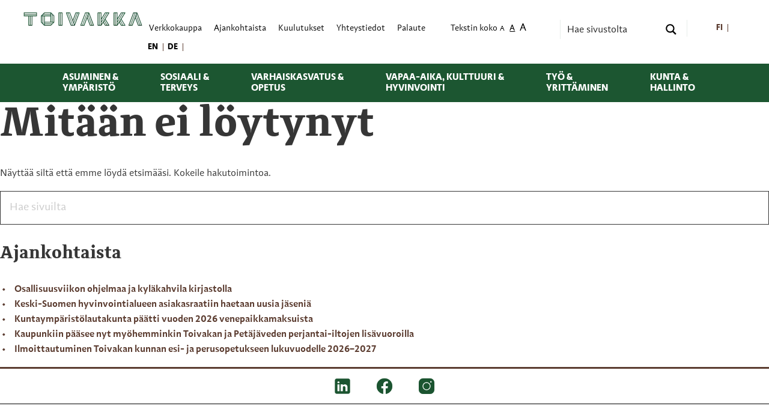

--- FILE ---
content_type: text/html; charset=UTF-8
request_url: https://www.toivakka.fi/category/hallinto/perustietoa-toivakasta/
body_size: 25086
content:
<!doctype html>
<html class="no-js" lang="fi" >
	<head>
		<meta charset="UTF-8" />
		<meta name="viewport" content="width=device-width, initial-scale=1.0" />
		<meta http-equiv="X-UA-Compatible" content="IE=edge,chrome=1" />
		<link rel="icon" href="//www.toivakka.fi/wp-content/themes/toivakkanew2023/dist/assets/images/favicons/favicon-32x32.png" sizes="32x32" />
		<link rel="icon" href="//www.toivakka.fi/wp-content/themes/toivakkanew2023/dist/assets/images/favicons/favicon-192x192.png" sizes="192x192" />		
		<script type='text/javascript' id='asp-c65f18e5-js-before'>if ( typeof window.ASP == 'undefined') { window.ASP = {wp_rocket_exception: "DOMContentLoaded", ajaxurl: "https:\/\/www.toivakka.fi\/wp-admin\/admin-ajax.php", backend_ajaxurl: "https:\/\/www.toivakka.fi\/wp-admin\/admin-ajax.php", asp_url: "https:\/\/www.toivakka.fi\/wp-content\/plugins\/ajax-search-pro\/", upload_url: "https:\/\/www.toivakka.fi\/wp-content\/uploads\/asp_upload\/", detect_ajax: 0, media_query: "lh59If", version: "4.27.2", build: 5095, pageHTML: "", additional_scripts: [{"handle":"wd-asp-ajaxsearchpro","src":"https:\/\/www.toivakka.fi\/wp-content\/plugins\/ajax-search-pro\/js\/min\/plugin\/merged\/asp.min.js","prereq":false}], script_async_load: false, font_url: "https:\/\/www.toivakka.fi\/wp-content\/plugins\/ajax-search-pro\/css\/fonts\/icons\/icons2.woff2", init_only_in_viewport: true, highlight: {"enabled":false,"data":[]}, debug: false, instances: {}, analytics: {"method":"event","tracking_id":"","event":{"focus":{"active":true,"action":"focus","category":"ASP {search_id} | {search_name}","label":"Input focus","value":"1"},"search_start":{"active":false,"action":"search_start","category":"ASP {search_id} | {search_name}","label":"Phrase: {phrase}","value":"1"},"search_end":{"active":true,"action":"search_end","category":"ASP {search_id} | {search_name}","label":"{phrase} | {results_count}","value":"1"},"magnifier":{"active":true,"action":"magnifier","category":"ASP {search_id} | {search_name}","label":"Magnifier clicked","value":"1"},"return":{"active":true,"action":"return","category":"ASP {search_id} | {search_name}","label":"Return button pressed","value":"1"},"try_this":{"active":true,"action":"try_this","category":"ASP {search_id} | {search_name}","label":"Try this click | {phrase}","value":"1"},"facet_change":{"active":false,"action":"facet_change","category":"ASP {search_id} | {search_name}","label":"{option_label} | {option_value}","value":"1"},"result_click":{"active":true,"action":"result_click","category":"ASP {search_id} | {search_name}","label":"{result_title} | {result_url}","value":"1"}}}}};</script><meta name='robots' content='index, follow, max-image-preview:large, max-snippet:-1, max-video-preview:-1' />
<link rel="alternate" hreflang="fi" href="https://www.toivakka.fi/category/hallinto/perustietoa-toivakasta/" />
<link rel="alternate" hreflang="x-default" href="https://www.toivakka.fi/category/hallinto/perustietoa-toivakasta/" />

	<!-- This site is optimized with the Yoast SEO plugin v26.5 - https://yoast.com/wordpress/plugins/seo/ -->
	<title>Perustietoa Toivakasta Archives - Toivakka</title>
	<link rel="canonical" href="https://www.toivakka.fi/category/hallinto/perustietoa-toivakasta/" />
	<meta property="og:locale" content="fi_FI" />
	<meta property="og:type" content="article" />
	<meta property="og:title" content="Perustietoa Toivakasta Archives - Toivakka" />
	<meta property="og:url" content="https://www.toivakka.fi/category/hallinto/perustietoa-toivakasta/" />
	<meta property="og:site_name" content="Toivakka" />
	<meta name="twitter:card" content="summary_large_image" />
	<script type="application/ld+json" class="yoast-schema-graph">{"@context":"https://schema.org","@graph":[{"@type":"CollectionPage","@id":"https://www.toivakka.fi/category/hallinto/perustietoa-toivakasta/","url":"https://www.toivakka.fi/category/hallinto/perustietoa-toivakasta/","name":"Perustietoa Toivakasta Archives - Toivakka","isPartOf":{"@id":"https://www.toivakka.fi/#website"},"breadcrumb":{"@id":"https://www.toivakka.fi/category/hallinto/perustietoa-toivakasta/#breadcrumb"},"inLanguage":"fi"},{"@type":"BreadcrumbList","@id":"https://www.toivakka.fi/category/hallinto/perustietoa-toivakasta/#breadcrumb","itemListElement":[{"@type":"ListItem","position":1,"name":"Toivakka","item":"https://www.toivakka.fi/"},{"@type":"ListItem","position":2,"name":"Hallinto","item":"https://www.toivakka.fi/category/hallinto/"},{"@type":"ListItem","position":3,"name":"Perustietoa Toivakasta"}]},{"@type":"WebSite","@id":"https://www.toivakka.fi/#website","url":"https://www.toivakka.fi/","name":"Toivakka","description":"Elämisen elementit","potentialAction":[{"@type":"SearchAction","target":{"@type":"EntryPoint","urlTemplate":"https://www.toivakka.fi/?s={search_term_string}"},"query-input":{"@type":"PropertyValueSpecification","valueRequired":true,"valueName":"search_term_string"}}],"inLanguage":"fi"}]}</script>
	<!-- / Yoast SEO plugin. -->



<style id='wp-img-auto-sizes-contain-inline-css' type='text/css'>
img:is([sizes=auto i],[sizes^="auto," i]){contain-intrinsic-size:3000px 1500px}
/*# sourceURL=wp-img-auto-sizes-contain-inline-css */
</style>
<link rel='stylesheet' id='wp-block-library-css' href='//www.toivakka.fi/wp-includes/css/dist/block-library/style.min.css?ver=6.9' type='text/css' media='all' />
<style id='global-styles-inline-css' type='text/css'>
:root{--wp--preset--aspect-ratio--square: 1;--wp--preset--aspect-ratio--4-3: 4/3;--wp--preset--aspect-ratio--3-4: 3/4;--wp--preset--aspect-ratio--3-2: 3/2;--wp--preset--aspect-ratio--2-3: 2/3;--wp--preset--aspect-ratio--16-9: 16/9;--wp--preset--aspect-ratio--9-16: 9/16;--wp--preset--color--black: #000000;--wp--preset--color--cyan-bluish-gray: #abb8c3;--wp--preset--color--white: #fff;--wp--preset--color--pale-pink: #f78da7;--wp--preset--color--vivid-red: #cf2e2e;--wp--preset--color--luminous-vivid-orange: #ff6900;--wp--preset--color--luminous-vivid-amber: #fcb900;--wp--preset--color--light-green-cyan: #7bdcb5;--wp--preset--color--vivid-green-cyan: #00d084;--wp--preset--color--pale-cyan-blue: #8ed1fc;--wp--preset--color--vivid-cyan-blue: #0693e3;--wp--preset--color--vivid-purple: #9b51e0;--wp--preset--color--toivakka-dark-grey: #363636;--wp--preset--color--toivakka-light-grey: #F0F0F0;--wp--preset--color--toivakka-forest-green: #006600;--wp--preset--color--toivakka-poison-green: #8DA532;--wp--preset--color--toivakka-lime-green: #B1CB1D;--wp--preset--color--toivakka-magenta: #E22085;--wp--preset--color--toivakka-orange: #F08333;--wp--preset--color--toivakka-yellow: #FBBB1E;--wp--preset--color--toivakka-blue: #28B8CE;--wp--preset--gradient--vivid-cyan-blue-to-vivid-purple: linear-gradient(135deg,rgb(6,147,227) 0%,rgb(155,81,224) 100%);--wp--preset--gradient--light-green-cyan-to-vivid-green-cyan: linear-gradient(135deg,rgb(122,220,180) 0%,rgb(0,208,130) 100%);--wp--preset--gradient--luminous-vivid-amber-to-luminous-vivid-orange: linear-gradient(135deg,rgb(252,185,0) 0%,rgb(255,105,0) 100%);--wp--preset--gradient--luminous-vivid-orange-to-vivid-red: linear-gradient(135deg,rgb(255,105,0) 0%,rgb(207,46,46) 100%);--wp--preset--gradient--very-light-gray-to-cyan-bluish-gray: linear-gradient(135deg,rgb(238,238,238) 0%,rgb(169,184,195) 100%);--wp--preset--gradient--cool-to-warm-spectrum: linear-gradient(135deg,rgb(74,234,220) 0%,rgb(151,120,209) 20%,rgb(207,42,186) 40%,rgb(238,44,130) 60%,rgb(251,105,98) 80%,rgb(254,248,76) 100%);--wp--preset--gradient--blush-light-purple: linear-gradient(135deg,rgb(255,206,236) 0%,rgb(152,150,240) 100%);--wp--preset--gradient--blush-bordeaux: linear-gradient(135deg,rgb(254,205,165) 0%,rgb(254,45,45) 50%,rgb(107,0,62) 100%);--wp--preset--gradient--luminous-dusk: linear-gradient(135deg,rgb(255,203,112) 0%,rgb(199,81,192) 50%,rgb(65,88,208) 100%);--wp--preset--gradient--pale-ocean: linear-gradient(135deg,rgb(255,245,203) 0%,rgb(182,227,212) 50%,rgb(51,167,181) 100%);--wp--preset--gradient--electric-grass: linear-gradient(135deg,rgb(202,248,128) 0%,rgb(113,206,126) 100%);--wp--preset--gradient--midnight: linear-gradient(135deg,rgb(2,3,129) 0%,rgb(40,116,252) 100%);--wp--preset--font-size--small: 13px;--wp--preset--font-size--medium: 20px;--wp--preset--font-size--large: 36px;--wp--preset--font-size--x-large: 42px;--wp--preset--spacing--20: 0.44rem;--wp--preset--spacing--30: 0.67rem;--wp--preset--spacing--40: 1rem;--wp--preset--spacing--50: 1.5rem;--wp--preset--spacing--60: 2.25rem;--wp--preset--spacing--70: 3.38rem;--wp--preset--spacing--80: 5.06rem;--wp--preset--shadow--natural: 6px 6px 9px rgba(0, 0, 0, 0.2);--wp--preset--shadow--deep: 12px 12px 50px rgba(0, 0, 0, 0.4);--wp--preset--shadow--sharp: 6px 6px 0px rgba(0, 0, 0, 0.2);--wp--preset--shadow--outlined: 6px 6px 0px -3px rgb(255, 255, 255), 6px 6px rgb(0, 0, 0);--wp--preset--shadow--crisp: 6px 6px 0px rgb(0, 0, 0);}:where(.is-layout-flex){gap: 0.5em;}:where(.is-layout-grid){gap: 0.5em;}body .is-layout-flex{display: flex;}.is-layout-flex{flex-wrap: wrap;align-items: center;}.is-layout-flex > :is(*, div){margin: 0;}body .is-layout-grid{display: grid;}.is-layout-grid > :is(*, div){margin: 0;}:where(.wp-block-columns.is-layout-flex){gap: 2em;}:where(.wp-block-columns.is-layout-grid){gap: 2em;}:where(.wp-block-post-template.is-layout-flex){gap: 1.25em;}:where(.wp-block-post-template.is-layout-grid){gap: 1.25em;}.has-black-color{color: var(--wp--preset--color--black) !important;}.has-cyan-bluish-gray-color{color: var(--wp--preset--color--cyan-bluish-gray) !important;}.has-white-color{color: var(--wp--preset--color--white) !important;}.has-pale-pink-color{color: var(--wp--preset--color--pale-pink) !important;}.has-vivid-red-color{color: var(--wp--preset--color--vivid-red) !important;}.has-luminous-vivid-orange-color{color: var(--wp--preset--color--luminous-vivid-orange) !important;}.has-luminous-vivid-amber-color{color: var(--wp--preset--color--luminous-vivid-amber) !important;}.has-light-green-cyan-color{color: var(--wp--preset--color--light-green-cyan) !important;}.has-vivid-green-cyan-color{color: var(--wp--preset--color--vivid-green-cyan) !important;}.has-pale-cyan-blue-color{color: var(--wp--preset--color--pale-cyan-blue) !important;}.has-vivid-cyan-blue-color{color: var(--wp--preset--color--vivid-cyan-blue) !important;}.has-vivid-purple-color{color: var(--wp--preset--color--vivid-purple) !important;}.has-black-background-color{background-color: var(--wp--preset--color--black) !important;}.has-cyan-bluish-gray-background-color{background-color: var(--wp--preset--color--cyan-bluish-gray) !important;}.has-white-background-color{background-color: var(--wp--preset--color--white) !important;}.has-pale-pink-background-color{background-color: var(--wp--preset--color--pale-pink) !important;}.has-vivid-red-background-color{background-color: var(--wp--preset--color--vivid-red) !important;}.has-luminous-vivid-orange-background-color{background-color: var(--wp--preset--color--luminous-vivid-orange) !important;}.has-luminous-vivid-amber-background-color{background-color: var(--wp--preset--color--luminous-vivid-amber) !important;}.has-light-green-cyan-background-color{background-color: var(--wp--preset--color--light-green-cyan) !important;}.has-vivid-green-cyan-background-color{background-color: var(--wp--preset--color--vivid-green-cyan) !important;}.has-pale-cyan-blue-background-color{background-color: var(--wp--preset--color--pale-cyan-blue) !important;}.has-vivid-cyan-blue-background-color{background-color: var(--wp--preset--color--vivid-cyan-blue) !important;}.has-vivid-purple-background-color{background-color: var(--wp--preset--color--vivid-purple) !important;}.has-black-border-color{border-color: var(--wp--preset--color--black) !important;}.has-cyan-bluish-gray-border-color{border-color: var(--wp--preset--color--cyan-bluish-gray) !important;}.has-white-border-color{border-color: var(--wp--preset--color--white) !important;}.has-pale-pink-border-color{border-color: var(--wp--preset--color--pale-pink) !important;}.has-vivid-red-border-color{border-color: var(--wp--preset--color--vivid-red) !important;}.has-luminous-vivid-orange-border-color{border-color: var(--wp--preset--color--luminous-vivid-orange) !important;}.has-luminous-vivid-amber-border-color{border-color: var(--wp--preset--color--luminous-vivid-amber) !important;}.has-light-green-cyan-border-color{border-color: var(--wp--preset--color--light-green-cyan) !important;}.has-vivid-green-cyan-border-color{border-color: var(--wp--preset--color--vivid-green-cyan) !important;}.has-pale-cyan-blue-border-color{border-color: var(--wp--preset--color--pale-cyan-blue) !important;}.has-vivid-cyan-blue-border-color{border-color: var(--wp--preset--color--vivid-cyan-blue) !important;}.has-vivid-purple-border-color{border-color: var(--wp--preset--color--vivid-purple) !important;}.has-vivid-cyan-blue-to-vivid-purple-gradient-background{background: var(--wp--preset--gradient--vivid-cyan-blue-to-vivid-purple) !important;}.has-light-green-cyan-to-vivid-green-cyan-gradient-background{background: var(--wp--preset--gradient--light-green-cyan-to-vivid-green-cyan) !important;}.has-luminous-vivid-amber-to-luminous-vivid-orange-gradient-background{background: var(--wp--preset--gradient--luminous-vivid-amber-to-luminous-vivid-orange) !important;}.has-luminous-vivid-orange-to-vivid-red-gradient-background{background: var(--wp--preset--gradient--luminous-vivid-orange-to-vivid-red) !important;}.has-very-light-gray-to-cyan-bluish-gray-gradient-background{background: var(--wp--preset--gradient--very-light-gray-to-cyan-bluish-gray) !important;}.has-cool-to-warm-spectrum-gradient-background{background: var(--wp--preset--gradient--cool-to-warm-spectrum) !important;}.has-blush-light-purple-gradient-background{background: var(--wp--preset--gradient--blush-light-purple) !important;}.has-blush-bordeaux-gradient-background{background: var(--wp--preset--gradient--blush-bordeaux) !important;}.has-luminous-dusk-gradient-background{background: var(--wp--preset--gradient--luminous-dusk) !important;}.has-pale-ocean-gradient-background{background: var(--wp--preset--gradient--pale-ocean) !important;}.has-electric-grass-gradient-background{background: var(--wp--preset--gradient--electric-grass) !important;}.has-midnight-gradient-background{background: var(--wp--preset--gradient--midnight) !important;}.has-small-font-size{font-size: var(--wp--preset--font-size--small) !important;}.has-medium-font-size{font-size: var(--wp--preset--font-size--medium) !important;}.has-large-font-size{font-size: var(--wp--preset--font-size--large) !important;}.has-x-large-font-size{font-size: var(--wp--preset--font-size--x-large) !important;}
/*# sourceURL=global-styles-inline-css */
</style>

<style id='classic-theme-styles-inline-css' type='text/css'>
/*! This file is auto-generated */
.wp-block-button__link{color:#fff;background-color:#32373c;border-radius:9999px;box-shadow:none;text-decoration:none;padding:calc(.667em + 2px) calc(1.333em + 2px);font-size:1.125em}.wp-block-file__button{background:#32373c;color:#fff;text-decoration:none}
/*# sourceURL=/wp-includes/css/classic-themes.min.css */
</style>
<link data-minify="1" rel='stylesheet' id='wpml-blocks-css' href='https://www.toivakka.fi/wp-content/cache/min/1/wp-content/plugins/sitepress-multilingual-cms/dist/css/blocks/styles.css?ver=1766654706' type='text/css' media='all' />
<link data-minify="1" rel='stylesheet' id='sfbap1_socialfeed_style-css' href='https://www.toivakka.fi/wp-content/cache/min/1/wp-content/plugins/social-feed-by-arrowplugins/bower_components/social-feed/css/jquery.socialfeed.css?ver=1766654706' type='text/css' media='all' />
<link data-minify="1" rel='stylesheet' id='foundationpress-styles-css' href='https://www.toivakka.fi/wp-content/cache/min/1/wp-content/themes/toivakkanew2023/dist/assets/css/main.css?ver=1766654706' type='text/css' media='all' />
<link data-minify="1" rel='stylesheet' id='foundationpress-styles-wp-css' href='https://www.toivakka.fi/wp-content/cache/min/1/wp-content/themes/toivakkanew2023/style.css?ver=1766654706' type='text/css' media='all' />
<link data-minify="1" rel='stylesheet' id='dflip-style-css' href='https://www.toivakka.fi/wp-content/cache/min/1/wp-content/plugins/3d-flipbook-dflip-lite/assets/css/dflip.min.css?ver=1766654706' type='text/css' media='all' />
<script type="text/javascript" src="//www.toivakka.fi/wp-includes/js/jquery/jquery.min.js?ver=3.7.1" id="jquery-core-js" data-rocket-defer defer></script>
<script type="text/javascript" src="//www.toivakka.fi/wp-includes/js/jquery/jquery-migrate.min.js?ver=3.4.1" id="jquery-migrate-js" data-rocket-defer defer></script>
<script data-minify="1" type="text/javascript" src="https://www.toivakka.fi/wp-content/cache/min/1/wp-content/plugins/social-feed-by-arrowplugins/bower_components/codebird-js/codebird.js?ver=1766654706" id="sfbap1_codebird-js" data-rocket-defer defer></script>
<script type="text/javascript" src="//www.toivakka.fi/wp-content/plugins/social-feed-by-arrowplugins/includes/../bower_components/doT/doT.min.js?ver=6.9" id="sfbap1_doT-js" data-rocket-defer defer></script>
<script type="text/javascript" src="//www.toivakka.fi/wp-content/plugins/social-feed-by-arrowplugins/includes/../bower_components/moment/min/moment.min.js?ver=6.9" id="sfbap1_moment-js" data-rocket-defer defer></script>
<script data-minify="1" type="text/javascript" src="https://www.toivakka.fi/wp-content/cache/min/1/wp-content/plugins/social-feed-by-arrowplugins/bower_components/moment/locale/fr.js?ver=1766654706" id="sfbap1_fr-js" data-rocket-defer defer></script>
<script data-minify="1" type="text/javascript" src="https://www.toivakka.fi/wp-content/cache/min/1/wp-content/plugins/social-feed-by-arrowplugins/bower_components/social-feed/js/jquery.socialfeed.js?ver=1766654706" id="sfbap1_socialfeed-js" data-rocket-defer defer></script>
<script data-minify="1" type="text/javascript" src="https://www.toivakka.fi/wp-content/cache/min/1/wp-content/plugins/social-feed-by-arrowplugins/bower_components/moment/locale/en-ca.js?ver=1766654706" id="sfbap1_en-js" data-rocket-defer defer></script>
<script data-minify="1" type="text/javascript" src="https://www.toivakka.fi/wp-content/cache/min/1/wp-content/plugins/social-feed-by-arrowplugins/bower_components/moment/locale/ar.js?ver=1766654706" id="sfbap1_ar-js" data-rocket-defer defer></script>
<script data-minify="1" type="text/javascript" src="https://www.toivakka.fi/wp-content/cache/min/1/wp-content/plugins/social-feed-by-arrowplugins/bower_components/moment/locale/bn.js?ver=1766654706" id="sfbap1_bn-js" data-rocket-defer defer></script>
<script data-minify="1" type="text/javascript" src="https://www.toivakka.fi/wp-content/cache/min/1/wp-content/plugins/social-feed-by-arrowplugins/bower_components/moment/locale/cs.js?ver=1766654706" id="sfbap1-cs-js" data-rocket-defer defer></script>
<script data-minify="1" type="text/javascript" src="https://www.toivakka.fi/wp-content/cache/min/1/wp-content/plugins/social-feed-by-arrowplugins/bower_components/moment/locale/da.js?ver=1766654706" id="sfbap1-da-js" data-rocket-defer defer></script>
<script data-minify="1" type="text/javascript" src="https://www.toivakka.fi/wp-content/cache/min/1/wp-content/plugins/social-feed-by-arrowplugins/bower_components/moment/locale/nl.js?ver=1766654706" id="sfbap1-nl-js" data-rocket-defer defer></script>
<script data-minify="1" type="text/javascript" src="https://www.toivakka.fi/wp-content/cache/min/1/wp-content/plugins/social-feed-by-arrowplugins/bower_components/moment/locale/fr.js?ver=1766654706" id="sfbap1-fr-js" data-rocket-defer defer></script>
<script data-minify="1" type="text/javascript" src="https://www.toivakka.fi/wp-content/cache/min/1/wp-content/plugins/social-feed-by-arrowplugins/bower_components/moment/locale/de.js?ver=1766654706" id="sfbap1-de-js" data-rocket-defer defer></script>
<script data-minify="1" type="text/javascript" src="https://www.toivakka.fi/wp-content/cache/min/1/wp-content/plugins/social-feed-by-arrowplugins/bower_components/moment/locale/it.js?ver=1766654706" id="sfbap1-it-js" data-rocket-defer defer></script>
<script data-minify="1" type="text/javascript" src="https://www.toivakka.fi/wp-content/cache/min/1/wp-content/plugins/social-feed-by-arrowplugins/bower_components/moment/locale/ja.js?ver=1766654706" id="sfbap1-ja-js" data-rocket-defer defer></script>
<script data-minify="1" type="text/javascript" src="https://www.toivakka.fi/wp-content/cache/min/1/wp-content/plugins/social-feed-by-arrowplugins/bower_components/moment/locale/ko.js?ver=1766654706" id="sfbap1-ko-js" data-rocket-defer defer></script>
<script data-minify="1" type="text/javascript" src="https://www.toivakka.fi/wp-content/cache/min/1/wp-content/plugins/social-feed-by-arrowplugins/bower_components/moment/locale/pt.js?ver=1766654706" id="sfbap1-pt-js" data-rocket-defer defer></script>
<script data-minify="1" type="text/javascript" src="https://www.toivakka.fi/wp-content/cache/min/1/wp-content/plugins/social-feed-by-arrowplugins/bower_components/moment/locale/ru.js?ver=1766654706" id="sfbap1-ru-js" data-rocket-defer defer></script>
<script data-minify="1" type="text/javascript" src="https://www.toivakka.fi/wp-content/cache/min/1/wp-content/plugins/social-feed-by-arrowplugins/bower_components/moment/locale/es.js?ver=1766654706" id="sfbap1-es-js" data-rocket-defer defer></script>
<script data-minify="1" type="text/javascript" src="https://www.toivakka.fi/wp-content/cache/min/1/wp-content/plugins/social-feed-by-arrowplugins/bower_components/moment/locale/tr.js?ver=1766654706" id="sfbap1-tr-js" data-rocket-defer defer></script>
<script data-minify="1" type="text/javascript" src="https://www.toivakka.fi/wp-content/cache/min/1/wp-content/plugins/social-feed-by-arrowplugins/bower_components/moment/locale/uk.js?ver=1766654706" id="sfbap1-uk-js" data-rocket-defer defer></script>
<meta name="generator" content="WPML ver:4.6.8 stt:1,18,3;" />
<link rel="icon" href="https://www.toivakka.fi/wp-content/uploads/2022/10/cropped-favicon-32x32.webp" sizes="32x32" />
<link rel="icon" href="https://www.toivakka.fi/wp-content/uploads/2022/10/cropped-favicon-192x192.webp" sizes="192x192" />
<link rel="apple-touch-icon" href="https://www.toivakka.fi/wp-content/uploads/2022/10/cropped-favicon-180x180.webp" />
<meta name="msapplication-TileImage" content="https://www.toivakka.fi/wp-content/uploads/2022/10/cropped-favicon-270x270.webp" />
<noscript><style id="rocket-lazyload-nojs-css">.rll-youtube-player, [data-lazy-src]{display:none !important;}</style></noscript>	<link data-minify="1" rel="stylesheet" id="asp-basic" href="https://www.toivakka.fi/wp-content/cache/min/1/wp-content/cache/asp/style.basic-ho-is-po-no-da-co-se-is.css?ver=1766654706" media="all" /><style id='asp-instance-6'>div[id*='ajaxsearchpro6_'] div.asp_loader,div[id*='ajaxsearchpro6_'] div.asp_loader *{box-sizing:border-box !important;margin:0;padding:0;box-shadow:none}div[id*='ajaxsearchpro6_'] div.asp_loader{box-sizing:border-box;display:flex;flex:0 1 auto;flex-direction:column;flex-grow:0;flex-shrink:0;flex-basis:28px;max-width:100%;max-height:100%;align-items:center;justify-content:center}div[id*='ajaxsearchpro6_'] div.asp_loader-inner{width:100%;margin:0 auto;text-align:center;height:100%}@-webkit-keyframes line-scale{0%{-webkit-transform:scaley(1);transform:scaley(1)}50%{-webkit-transform:scaley(0.4);transform:scaley(0.4)}100%{-webkit-transform:scaley(1);transform:scaley(1)}}@keyframes line-scale{0%{-webkit-transform:scaley(1);transform:scaley(1)}50%{-webkit-transform:scaley(0.4);transform:scaley(0.4)}100%{-webkit-transform:scaley(1);transform:scaley(1)}}div[id*='ajaxsearchpro6_'] div.asp_line-scale>div:nth-child(1){-webkit-animation:line-scale 1s -0.4s infinite cubic-bezier(.2,.68,.18,1.08);animation:line-scale 1s -0.4s infinite cubic-bezier(.2,.68,.18,1.08)}div[id*='ajaxsearchpro6_'] div.asp_line-scale>div:nth-child(2){-webkit-animation:line-scale 1s -0.3s infinite cubic-bezier(.2,.68,.18,1.08);animation:line-scale 1s -0.3s infinite cubic-bezier(.2,.68,.18,1.08)}div[id*='ajaxsearchpro6_'] div.asp_line-scale>div:nth-child(3){-webkit-animation:line-scale 1s -0.2s infinite cubic-bezier(.2,.68,.18,1.08);animation:line-scale 1s -0.2s infinite cubic-bezier(.2,.68,.18,1.08)}div[id*='ajaxsearchpro6_'] div.asp_line-scale>div:nth-child(4){-webkit-animation:line-scale 1s -0.1s infinite cubic-bezier(.2,.68,.18,1.08);animation:line-scale 1s -0.1s infinite cubic-bezier(.2,.68,.18,1.08)}div[id*='ajaxsearchpro6_'] div.asp_line-scale>div:nth-child(5){-webkit-animation:line-scale 1s 0s infinite cubic-bezier(.2,.68,.18,1.08);animation:line-scale 1s 0s infinite cubic-bezier(.2,.68,.18,1.08)}div[id*='ajaxsearchpro6_'] div.asp_line-scale>div{background-color:rgb(28,86,49);width:5%;height:60%;margin-top:20%;border-radius:2px;margin-left:12%;-webkit-animation-fill-mode:both;animation-fill-mode:both;display:block;float:left}div[id*='ajaxsearchprores6_'] .asp_res_loader div.asp_loader,div[id*='ajaxsearchprores6_'] .asp_res_loader div.asp_loader *{box-sizing:border-box !important;margin:0;padding:0;box-shadow:none}div[id*='ajaxsearchprores6_'] .asp_res_loader div.asp_loader{box-sizing:border-box;display:flex;flex:0 1 auto;flex-direction:column;flex-grow:0;flex-shrink:0;flex-basis:28px;max-width:100%;max-height:100%;align-items:center;justify-content:center}div[id*='ajaxsearchprores6_'] .asp_res_loader div.asp_loader-inner{width:100%;margin:0 auto;text-align:center;height:100%}@-webkit-keyframes line-scale{0%{-webkit-transform:scaley(1);transform:scaley(1)}50%{-webkit-transform:scaley(0.4);transform:scaley(0.4)}100%{-webkit-transform:scaley(1);transform:scaley(1)}}@keyframes line-scale{0%{-webkit-transform:scaley(1);transform:scaley(1)}50%{-webkit-transform:scaley(0.4);transform:scaley(0.4)}100%{-webkit-transform:scaley(1);transform:scaley(1)}}div[id*='ajaxsearchprores6_'] .asp_res_loader div.asp_line-scale>div:nth-child(1){-webkit-animation:line-scale 1s -0.4s infinite cubic-bezier(.2,.68,.18,1.08);animation:line-scale 1s -0.4s infinite cubic-bezier(.2,.68,.18,1.08)}div[id*='ajaxsearchprores6_'] .asp_res_loader div.asp_line-scale>div:nth-child(2){-webkit-animation:line-scale 1s -0.3s infinite cubic-bezier(.2,.68,.18,1.08);animation:line-scale 1s -0.3s infinite cubic-bezier(.2,.68,.18,1.08)}div[id*='ajaxsearchprores6_'] .asp_res_loader div.asp_line-scale>div:nth-child(3){-webkit-animation:line-scale 1s -0.2s infinite cubic-bezier(.2,.68,.18,1.08);animation:line-scale 1s -0.2s infinite cubic-bezier(.2,.68,.18,1.08)}div[id*='ajaxsearchprores6_'] .asp_res_loader div.asp_line-scale>div:nth-child(4){-webkit-animation:line-scale 1s -0.1s infinite cubic-bezier(.2,.68,.18,1.08);animation:line-scale 1s -0.1s infinite cubic-bezier(.2,.68,.18,1.08)}div[id*='ajaxsearchprores6_'] .asp_res_loader div.asp_line-scale>div:nth-child(5){-webkit-animation:line-scale 1s 0s infinite cubic-bezier(.2,.68,.18,1.08);animation:line-scale 1s 0s infinite cubic-bezier(.2,.68,.18,1.08)}div[id*='ajaxsearchprores6_'] .asp_res_loader div.asp_line-scale>div{background-color:rgb(28,86,49);width:5%;height:60%;margin-top:20%;border-radius:2px;margin-left:12%;-webkit-animation-fill-mode:both;animation-fill-mode:both;display:block;float:left}#ajaxsearchpro6_1 div.asp_loader,#ajaxsearchpro6_2 div.asp_loader,#ajaxsearchpro6_1 div.asp_loader *,#ajaxsearchpro6_2 div.asp_loader *{box-sizing:border-box !important;margin:0;padding:0;box-shadow:none}#ajaxsearchpro6_1 div.asp_loader,#ajaxsearchpro6_2 div.asp_loader{box-sizing:border-box;display:flex;flex:0 1 auto;flex-direction:column;flex-grow:0;flex-shrink:0;flex-basis:28px;max-width:100%;max-height:100%;align-items:center;justify-content:center}#ajaxsearchpro6_1 div.asp_loader-inner,#ajaxsearchpro6_2 div.asp_loader-inner{width:100%;margin:0 auto;text-align:center;height:100%}@-webkit-keyframes line-scale{0%{-webkit-transform:scaley(1);transform:scaley(1)}50%{-webkit-transform:scaley(0.4);transform:scaley(0.4)}100%{-webkit-transform:scaley(1);transform:scaley(1)}}@keyframes line-scale{0%{-webkit-transform:scaley(1);transform:scaley(1)}50%{-webkit-transform:scaley(0.4);transform:scaley(0.4)}100%{-webkit-transform:scaley(1);transform:scaley(1)}}#ajaxsearchpro6_1 div.asp_line-scale>div:nth-child(1),#ajaxsearchpro6_2 div.asp_line-scale>div:nth-child(1){-webkit-animation:line-scale 1s -0.4s infinite cubic-bezier(.2,.68,.18,1.08);animation:line-scale 1s -0.4s infinite cubic-bezier(.2,.68,.18,1.08)}#ajaxsearchpro6_1 div.asp_line-scale>div:nth-child(2),#ajaxsearchpro6_2 div.asp_line-scale>div:nth-child(2){-webkit-animation:line-scale 1s -0.3s infinite cubic-bezier(.2,.68,.18,1.08);animation:line-scale 1s -0.3s infinite cubic-bezier(.2,.68,.18,1.08)}#ajaxsearchpro6_1 div.asp_line-scale>div:nth-child(3),#ajaxsearchpro6_2 div.asp_line-scale>div:nth-child(3){-webkit-animation:line-scale 1s -0.2s infinite cubic-bezier(.2,.68,.18,1.08);animation:line-scale 1s -0.2s infinite cubic-bezier(.2,.68,.18,1.08)}#ajaxsearchpro6_1 div.asp_line-scale>div:nth-child(4),#ajaxsearchpro6_2 div.asp_line-scale>div:nth-child(4){-webkit-animation:line-scale 1s -0.1s infinite cubic-bezier(.2,.68,.18,1.08);animation:line-scale 1s -0.1s infinite cubic-bezier(.2,.68,.18,1.08)}#ajaxsearchpro6_1 div.asp_line-scale>div:nth-child(5),#ajaxsearchpro6_2 div.asp_line-scale>div:nth-child(5){-webkit-animation:line-scale 1s 0s infinite cubic-bezier(.2,.68,.18,1.08);animation:line-scale 1s 0s infinite cubic-bezier(.2,.68,.18,1.08)}#ajaxsearchpro6_1 div.asp_line-scale>div,#ajaxsearchpro6_2 div.asp_line-scale>div{background-color:rgb(28,86,49);width:5%;height:60%;margin-top:20%;border-radius:2px;margin-left:12%;-webkit-animation-fill-mode:both;animation-fill-mode:both;display:block;float:left}@-webkit-keyframes asp_an_fadeInDown{0%{opacity:0;-webkit-transform:translateY(-20px)}100%{opacity:1;-webkit-transform:translateY(0)}}@keyframes asp_an_fadeInDown{0%{opacity:0;transform:translateY(-20px)}100%{opacity:1;transform:translateY(0)}}.asp_an_fadeInDown{-webkit-animation-name:asp_an_fadeInDown;animation-name:asp_an_fadeInDown}div.asp_r.asp_r_6,div.asp_r.asp_r_6 *,div.asp_m.asp_m_6,div.asp_m.asp_m_6 *,div.asp_s.asp_s_6,div.asp_s.asp_s_6 *{-webkit-box-sizing:content-box;-moz-box-sizing:content-box;-ms-box-sizing:content-box;-o-box-sizing:content-box;box-sizing:content-box;border:0;border-radius:0;text-transform:none;text-shadow:none;box-shadow:none;text-decoration:none;text-align:left;letter-spacing:normal}div.asp_r.asp_r_6,div.asp_m.asp_m_6,div.asp_s.asp_s_6{-webkit-box-sizing:border-box;-moz-box-sizing:border-box;-ms-box-sizing:border-box;-o-box-sizing:border-box;box-sizing:border-box}div.asp_r.asp_r_6,div.asp_r.asp_r_6 *,div.asp_m.asp_m_6,div.asp_m.asp_m_6 *,div.asp_s.asp_s_6,div.asp_s.asp_s_6 *{padding:0;margin:0}.wpdreams_clear{clear:both}.asp_w_container_6{width:100%}div.asp_m.asp_m_6{width:100%;height:auto;max-height:none;border-radius:5px;background:#d1eaff;margin-top:0;margin-bottom:0;background-image:-moz-radial-gradient(center,ellipse cover,rgb(255,255,255),rgb(255,255,255));background-image:-webkit-gradient(radial,center center,0px,center center,100%,rgb(255,255,255),rgb(255,255,255));background-image:-webkit-radial-gradient(center,ellipse cover,rgb(255,255,255),rgb(255,255,255));background-image:-o-radial-gradient(center,ellipse cover,rgb(255,255,255),rgb(255,255,255));background-image:-ms-radial-gradient(center,ellipse cover,rgb(255,255,255),rgb(255,255,255));background-image:radial-gradient(ellipse at center,rgb(255,255,255),rgb(255,255,255));overflow:hidden;border:1px none rgba(228,228,228,1);border-radius:0;box-shadow:none}div.asp_m.asp_m_6 .probox{margin:0;height:32px;background:transparent;border:1px none rgb(0,0,0);border-radius:0;box-shadow:none}p[id*=asp-try-6]{color:rgb(85,85,85) !important;display:block}div.asp_main_container+[id*=asp-try-6]{width:100%}p[id*=asp-try-6] a{color:rgb(255,181,86) !important}p[id*=asp-try-6] a:after{color:rgb(85,85,85) !important;display:inline;content:','}p[id*=asp-try-6] a:last-child:after{display:none}div.asp_m.asp_m_6 .probox .proinput{font-weight:normal;font-family:inherit;color:rgb(0,0,0);font-size:1rem;line-height:1rem;text-shadow:none;line-height:normal;flex-grow:1;order:5;margin:0 0 0 10px;padding:0 5px}div.asp_m.asp_m_6 .probox .proinput input.orig{font-weight:normal;font-family:inherit;color:rgb(0,0,0);font-size:1rem;line-height:1rem;text-shadow:none;line-height:normal;border:0;box-shadow:none;height:32px;position:relative;z-index:2;padding:0 !important;padding-top:2px !important;margin:-1px 0 0 -4px !important;width:100%;background:transparent !important}div.asp_m.asp_m_6 .probox .proinput input.autocomplete{font-weight:normal;font-family:inherit;color:rgb(0,0,0);font-size:1rem;line-height:1rem;text-shadow:none;line-height:normal;opacity:0.25;height:32px;display:block;position:relative;z-index:1;padding:0 !important;margin:-1px 0 0 -4px !important;margin-top:-32px !important;width:100%;background:transparent !important}.rtl div.asp_m.asp_m_6 .probox .proinput input.orig,.rtl div.asp_m.asp_m_6 .probox .proinput input.autocomplete{font-weight:normal;font-family:inherit;color:rgb(0,0,0);font-size:1rem;line-height:1rem;text-shadow:none;line-height:normal;direction:rtl;text-align:right}.rtl div.asp_m.asp_m_6 .probox .proinput{margin-right:2px}.rtl div.asp_m.asp_m_6 .probox .proloading,.rtl div.asp_m.asp_m_6 .probox .proclose{order:3}div.asp_m.asp_m_6 .probox .proinput input.orig::-webkit-input-placeholder{font-weight:normal;font-family:inherit;color:rgb(0,0,0);font-size:1rem;text-shadow:none;opacity:0.85}div.asp_m.asp_m_6 .probox .proinput input.orig::-moz-placeholder{font-weight:normal;font-family:inherit;color:rgb(0,0,0);font-size:1rem;text-shadow:none;opacity:0.85}div.asp_m.asp_m_6 .probox .proinput input.orig:-ms-input-placeholder{font-weight:normal;font-family:inherit;color:rgb(0,0,0);font-size:1rem;text-shadow:none;opacity:0.85}div.asp_m.asp_m_6 .probox .proinput input.orig:-moz-placeholder{font-weight:normal;font-family:inherit;color:rgb(0,0,0);font-size:1rem;text-shadow:none;opacity:0.85;line-height:normal !important}div.asp_m.asp_m_6 .probox .proinput input.autocomplete{font-weight:normal;font-family:inherit;color:rgb(0,0,0);font-size:1rem;line-height:1rem;text-shadow:none;line-height:normal;border:0;box-shadow:none}div.asp_m.asp_m_6 .probox .proloading,div.asp_m.asp_m_6 .probox .proclose,div.asp_m.asp_m_6 .probox .promagnifier,div.asp_m.asp_m_6 .probox .prosettings{width:32px;height:32px;flex:0 0 32px;flex-grow:0;order:7;text-align:center}div.asp_m.asp_m_6 .probox .proclose svg{fill:rgb(254,254,254);background:rgb(51,51,51);box-shadow:0 0 0 2px rgba(255,255,255,0.9);border-radius:50%;box-sizing:border-box;margin-left:-10px;margin-top:-10px;padding:4px}div.asp_m.asp_m_6 .probox .proloading{width:32px;height:32px;min-width:32px;min-height:32px;max-width:32px;max-height:32px}div.asp_m.asp_m_6 .probox .proloading .asp_loader{width:28px;height:28px;min-width:28px;min-height:28px;max-width:28px;max-height:28px}div.asp_m.asp_m_6 .probox .promagnifier{width:auto;height:32px;flex:0 0 auto;order:7;-webkit-flex:0 0 auto;-webkit-order:7}div.asp_m.asp_m_6 .probox .promagnifier:focus-visible{outline:black outset}div.asp_m.asp_m_6 .probox .proloading .innericon,div.asp_m.asp_m_6 .probox .proclose .innericon,div.asp_m.asp_m_6 .probox .promagnifier .innericon,div.asp_m.asp_m_6 .probox .prosettings .innericon{text-align:center}div.asp_m.asp_m_6 .probox .promagnifier .innericon{display:block;width:32px;height:32px;float:right}div.asp_m.asp_m_6 .probox .promagnifier .asp_text_button{display:block;width:auto;height:32px;float:right;margin:0;padding:0 10px 0 2px;font-weight:normal;font-family:inherit;color:rgb(51,51,51);font-size:15px;line-height:auto;text-shadow:none;line-height:32px}div.asp_m.asp_m_6 .probox .promagnifier .innericon svg{fill:rgb(0,0,0)}div.asp_m.asp_m_6 .probox .prosettings .innericon svg{fill:rgb(69,69,69)}div.asp_m.asp_m_6 .probox .promagnifier{width:32px;height:32px;background:transparent;background-position:center center;background-repeat:no-repeat;order:11;-webkit-order:11;float:right;border:0 solid rgb(255,255,255);border-radius:0;box-shadow:-1px 1px 0 0 rgba(255,255,255,0.64) inset;cursor:pointer;background-size:100% 100%;background-position:center center;background-repeat:no-repeat;cursor:pointer}div.asp_m.asp_m_6 .probox .prosettings{width:32px;height:32px;background:transparent;background-position:center center;background-repeat:no-repeat;order:10;-webkit-order:10;float:right;border:0 solid rgb(255,255,255);border-radius:0;box-shadow:0 1px 0 0 rgba(255,255,255,0.64) inset;cursor:pointer;background-size:100% 100%;align-self:flex-end}div.asp_r.asp_r_6{position:absolute;z-index:11000;width:auto;margin:12px 0 0 0}div.asp_r.asp_r_6 .asp_nores{border:0 solid rgb(0,0,0);border-radius:0;box-shadow:0 5px 5px -5px #dfdfdf;padding:6px 12px 6px 12px;margin:0;font-weight:normal;font-family:inherit;color:rgba(74,74,74,1);font-size:1rem;line-height:1.2rem;text-shadow:none;font-weight:normal;background:rgb(255,255,255)}div.asp_r.asp_r_6 .asp_nores .asp_nores_kw_suggestions{color:rgba(234,67,53,1);font-weight:normal}div.asp_r.asp_r_6 .asp_nores .asp_keyword{padding:0 8px 0 0;cursor:pointer;color:rgba(20,84,169,1);font-weight:bold}div.asp_r.asp_r_6 .asp_results_top{background:rgb(255,255,255);border:1px none rgb(81,81,81);border-radius:0;padding:6px 12px 6px 12px;margin:0 0 4px 0;text-align:center;font-weight:normal;font-family:inherit;color:rgb(81,81,81);font-size:0.75rem;line-height:1rem;text-shadow:none}div.asp_r.asp_r_6 .results .item{height:auto;background:rgb(255,255,255)}div.asp_r.asp_r_6 .results .item.hovered{background-image:-moz-radial-gradient(center,ellipse cover,rgb(244,244,244),rgb(246,246,246));background-image:-webkit-gradient(radial,center center,0px,center center,100%,rgb(244,244,244),rgb(246,246,246));background-image:-webkit-radial-gradient(center,ellipse cover,rgb(244,244,244),rgb(246,246,246));background-image:-o-radial-gradient(center,ellipse cover,rgb(244,244,244),rgb(246,246,246));background-image:-ms-radial-gradient(center,ellipse cover,rgb(244,244,244),rgb(246,246,246));background-image:radial-gradient(ellipse at center,rgb(244,244,244),rgb(246,246,246))}div.asp_r.asp_r_6 .results .item .asp_image{background-size:cover;background-repeat:no-repeat}div.asp_r.asp_r_6 .results .item .asp_image img{object-fit:cover}div.asp_r.asp_r_6 .results .item .asp_item_overlay_img{background-size:cover;background-repeat:no-repeat}div.asp_r.asp_r_6 .results .item .asp_content{overflow:hidden;background:transparent;margin:0;padding:0 10px}div.asp_r.asp_r_6 .results .item .asp_content h3{margin:0;padding:0;display:inline-block;line-height:inherit;font-weight:bold;font-family:inherit;color:rgb(92,61,49);font-size:1rem;line-height:1rem;text-shadow:none}div.asp_r.asp_r_6 .results .item .asp_content h3 a{margin:0;padding:0;line-height:inherit;display:block;font-weight:bold;font-family:inherit;color:rgb(92,61,49);font-size:1rem;line-height:1rem;text-shadow:none}div.asp_r.asp_r_6 .results .item .asp_content h3 a:hover{font-weight:bold;font-family:inherit;color:rgb(92,61,49);font-size:1rem;line-height:1rem;text-shadow:none}div.asp_r.asp_r_6 .results .item div.etc{padding:0;font-size:13px;line-height:1.3em;margin-bottom:6px}div.asp_r.asp_r_6 .results .item .etc .asp_author{padding:0;font-weight:bold;font-family:inherit;color:rgb(161,161,161);font-size:0.75rem;line-height:1rem;text-shadow:none}div.asp_r.asp_r_6 .results .item .etc .asp_date{margin:0 0 0 10px;padding:0;font-weight:normal;font-family:inherit;color:rgb(173,173,173);font-size:0.75rem;line-height:1rem;text-shadow:none}div.asp_r.asp_r_6 .results .item div.asp_content{margin:0;padding:0;font-weight:normal;font-family:inherit;color:rgb(74,74,74);font-size:0.875rem;line-height:1.35em;text-shadow:none}div.asp_r.asp_r_6 span.highlighted{font-weight:bold;color:rgba(217,49,43,1);background-color:rgba(238,238,238,1)}div.asp_r.asp_r_6 p.showmore{text-align:center;font-weight:normal;font-family:inherit;color:rgb(5,94,148);font-size:0.75rem;line-height:1rem;text-shadow:none}div.asp_r.asp_r_6 p.showmore a{font-weight:normal;font-family:inherit;color:rgb(5,94,148);font-size:0.75rem;line-height:1rem;text-shadow:none;padding:10px 5px;margin:0 auto;background:rgba(255,255,255,1);display:block;text-align:center}div.asp_r.asp_r_6 .asp_res_loader{background:rgb(255,255,255);height:200px;padding:10px}div.asp_r.asp_r_6.isotopic .asp_res_loader{background:rgba(255,255,255,0)}div.asp_r.asp_r_6 .asp_res_loader .asp_loader{height:200px;width:200px;margin:0 auto}div.asp_s.asp_s_6.searchsettings{direction:ltr;padding:0;background-image:-webkit-linear-gradient(185deg,rgb(255,255,255),rgb(255,255,255));background-image:-moz-linear-gradient(185deg,rgb(255,255,255),rgb(255,255,255));background-image:-o-linear-gradient(185deg,rgb(255,255,255),rgb(255,255,255));background-image:-ms-linear-gradient(185deg,rgb(255,255,255) 0,rgb(255,255,255) 100%);background-image:linear-gradient(185deg,rgb(255,255,255),rgb(255,255,255));box-shadow:0 0 0 1px rgb(181,181,181) inset;;max-width:208px;z-index:2}div.asp_s.asp_s_6.searchsettings.asp_s{z-index:11001}div.asp_sb.asp_sb_6.searchsettings{max-width:none}div.asp_s.asp_s_6.searchsettings form{display:flex}div.asp_sb.asp_sb_6.searchsettings form{display:flex}div.asp_s.asp_s_6.searchsettings div.asp_option_label,div.asp_s.asp_s_6.searchsettings .asp_label{font-weight:bold;font-family:inherit;color:rgb(43,43,43);font-size:12px;line-height:15px;text-shadow:none}div.asp_sb.asp_sb_6.searchsettings .asp_option_inner .asp_option_checkbox,div.asp_s.asp_s_6.searchsettings .asp_option_inner .asp_option_checkbox{background-image:-webkit-linear-gradient(180deg,rgb(34,34,34),rgb(69,72,77));background-image:-moz-linear-gradient(180deg,rgb(34,34,34),rgb(69,72,77));background-image:-o-linear-gradient(180deg,rgb(34,34,34),rgb(69,72,77));background-image:-ms-linear-gradient(180deg,rgb(34,34,34) 0,rgb(69,72,77) 100%);background-image:linear-gradient(180deg,rgb(34,34,34),rgb(69,72,77))}div.asp_sb.asp_sb_6.searchsettings .asp_option_inner .asp_option_checkbox:after,div.asp_s.asp_s_6.searchsettings .asp_option_inner .asp_option_checkbox:after{font-family:'asppsicons2';border:none;content:"\e800";display:block;position:absolute;top:0;left:0;font-size:11px;color:rgb(255,255,255);margin:1px 0 0 0 !important;line-height:17px;text-align:center;text-decoration:none;text-shadow:none}div.asp_sb.asp_sb_6.searchsettings .asp_sett_scroll,div.asp_s.asp_s_6.searchsettings .asp_sett_scroll{scrollbar-width:thin;scrollbar-color:rgba(0,0,0,0.5) transparent}div.asp_sb.asp_sb_6.searchsettings .asp_sett_scroll::-webkit-scrollbar,div.asp_s.asp_s_6.searchsettings .asp_sett_scroll::-webkit-scrollbar{width:7px}div.asp_sb.asp_sb_6.searchsettings .asp_sett_scroll::-webkit-scrollbar-track,div.asp_s.asp_s_6.searchsettings .asp_sett_scroll::-webkit-scrollbar-track{background:transparent}div.asp_sb.asp_sb_6.searchsettings .asp_sett_scroll::-webkit-scrollbar-thumb,div.asp_s.asp_s_6.searchsettings .asp_sett_scroll::-webkit-scrollbar-thumb{background:rgba(0,0,0,0.5);border-radius:5px;border:none}div.asp_s.asp_s_6.searchsettings .asp_sett_scroll{max-height:220px;overflow:auto}div.asp_sb.asp_sb_6.searchsettings .asp_sett_scroll{max-height:220px;overflow:auto}div.asp_s.asp_s_6.searchsettings fieldset{width:200px;min-width:200px;max-width:10000px}div.asp_sb.asp_sb_6.searchsettings fieldset{width:200px;min-width:200px;max-width:10000px}div.asp_s.asp_s_6.searchsettings fieldset legend{padding:0 0 0 10px;margin:0;background:transparent;font-weight:normal;font-family:inherit;color:rgb(71,71,71);font-size:13px;line-height:15px;text-shadow:none}div.asp_r.asp_r_6.vertical{padding:4px;background:rgb(255,255,255);border-radius:3px;border:1px none rgba(228,228,228,1);border-radius:0;box-shadow:none;visibility:hidden;display:none}div.asp_r.asp_r_6.vertical .results{max-height:none;overflow-x:hidden;overflow-y:auto}div.asp_r.asp_r_6.vertical .item{position:relative;box-sizing:border-box}div.asp_r.asp_r_6.vertical .item .asp_content h3{display:inline}div.asp_r.asp_r_6.vertical .results .item .asp_content{overflow:hidden;width:auto;height:auto;background:transparent;margin:0;padding:8px}div.asp_r.asp_r_6.vertical .results .item .asp_image{width:70px;height:70px;margin:2px 8px 0 0}div.asp_r.asp_r_6.vertical .asp_simplebar-scrollbar::before{background:transparent;background-image:-moz-radial-gradient(center,ellipse cover,rgba(0,0,0,0.5),rgba(0,0,0,0.5));background-image:-webkit-gradient(radial,center center,0px,center center,100%,rgba(0,0,0,0.5),rgba(0,0,0,0.5));background-image:-webkit-radial-gradient(center,ellipse cover,rgba(0,0,0,0.5),rgba(0,0,0,0.5));background-image:-o-radial-gradient(center,ellipse cover,rgba(0,0,0,0.5),rgba(0,0,0,0.5));background-image:-ms-radial-gradient(center,ellipse cover,rgba(0,0,0,0.5),rgba(0,0,0,0.5));background-image:radial-gradient(ellipse at center,rgba(0,0,0,0.5),rgba(0,0,0,0.5))}div.asp_r.asp_r_6.vertical .results .item::after{display:block;position:absolute;bottom:0;content:"";height:1px;width:100%;background:rgba(255,255,255,0.55)}div.asp_r.asp_r_6.vertical .results .item.asp_last_item::after{display:none}.asp_spacer{display:none !important;}.asp_v_spacer{width:100%;height:0}div.asp_r.asp_r_6 .asp_group_header{background:#DDD;background:rgb(246,246,246);border-radius:3px 3px 0 0;border-top:1px solid rgb(248,248,248);border-left:1px solid rgb(248,248,248);border-right:1px solid rgb(248,248,248);margin:0 0 -3px;padding:7px 0 7px 10px;position:relative;z-index:1000;min-width:90%;flex-grow:1;font-weight:bold;font-family:inherit;color:rgba(54,54,54,1);font-size:1.125rem;line-height:1.125rem;text-shadow:none}div.asp_r.asp_r_6.vertical .results{scrollbar-width:thin;scrollbar-color:rgba(0,0,0,0.5) rgb(255,255,255)}div.asp_r.asp_r_6.vertical .results::-webkit-scrollbar{width:10px}div.asp_r.asp_r_6.vertical .results::-webkit-scrollbar-track{background:rgb(255,255,255);box-shadow:inset 0 0 12px 12px transparent;border:none}div.asp_r.asp_r_6.vertical .results::-webkit-scrollbar-thumb{background:transparent;box-shadow:inset 0 0 12px 12px rgba(0,0,0,0);border:solid 2px transparent;border-radius:12px}div.asp_r.asp_r_6.vertical:hover .results::-webkit-scrollbar-thumb{box-shadow:inset 0 0 12px 12px rgba(0,0,0,0.5)}@media(hover:none),(max-width:500px){div.asp_r.asp_r_6.vertical .results::-webkit-scrollbar-thumb{box-shadow:inset 0 0 12px 12px rgba(0,0,0,0.5)}}</style><meta name="generator" content="WP Rocket 3.20.2" data-wpr-features="wpr_defer_js wpr_minify_js wpr_lazyload_images wpr_lazyload_iframes wpr_image_dimensions wpr_minify_css wpr_preload_links wpr_desktop" /></head>
	<body class="archive category category-perustietoa-toivakasta category-14 wp-theme-toivakkanew2023 fi offcanvas" id="home">
		<a href="#breadcrumbs" class="skip-to-main-content-link">Siirry sisältöön</a>

			<nav class="mobile-off-canvas-menu off-canvas position-right" id="off-canvas-menu" data-off-canvas data-transition="overlap" data-auto-focus="false" role="navigation">
	<button aria-label="Valikko" class="close-menu" type="button" data-toggle="off-canvas-menu">
		Sulje valikko <span></span>
	</button>
	<ul class="vertical menu accordion-menu universal-accordion" data-accordion-menu data-submenu-toggle="true">
						<li class=" menu-item menu-item-type-custom menu-item-object-custom">
					<a class="parent" href="https://toivakka.cpu.fi">Verkkokauppa</a>				</li>
								<li class=" menu-item menu-item-type-post_type menu-item-object-page current_page_parent">
					<a class="parent" href="https://www.toivakka.fi/ajankohtaista/">Ajankohtaista</a>				</li>
								<li class=" menu-item menu-item-type-custom menu-item-object-custom">
					<a class="parent" href="https://www.toivakka.fi/kuulutukset/">Kuulutukset</a>				</li>
								<li class=" menu-item menu-item-type-custom menu-item-object-custom">
					<a class="parent" href="https://www.toivakka.fi/yhteystietohaku/">Yhteystiedot</a>				</li>
								<li class=" menu-item menu-item-type-post_type menu-item-object-page">
					<a class="parent" href="https://www.toivakka.fi/anna-palautetta/">Palaute</a>				</li>
					</ul>   
	<ul id="menu-paavalikko-desktop" class="vertical menu accordion-menu universal-accordion" data-accordion-menu data-submenu-toggle="true"><li id="menu-item-2166" class="menu-item menu-item-type-post_type menu-item-object-page menu-item-2166"><a href="https://www.toivakka.fi/asuminen-ja-ymparisto/">Asuminen &#038;<br> ympäristö</a></li>
<li id="menu-item-5776" class="menu-item menu-item-type-post_type menu-item-object-page menu-item-5776"><a href="https://www.toivakka.fi/sosiaali-ja-terveyspalvelut/">Sosiaali &#038;<br> terveys</a></li>
<li id="menu-item-5780" class="menu-item menu-item-type-post_type menu-item-object-page menu-item-5780"><a href="https://www.toivakka.fi/lapset-ja-nuoret/">Varhaiskasvatus &#038;<br> opetus</a></li>
<li id="menu-item-5777" class="menu-item menu-item-type-post_type menu-item-object-page menu-item-5777"><a href="https://www.toivakka.fi/vapaa-aika-ja-kulttuuri/">Vapaa-aika, kulttuuri &#038; <br> hyvinvointi</a></li>
<li id="menu-item-5781" class="menu-item menu-item-type-post_type menu-item-object-page menu-item-5781"><a href="https://www.toivakka.fi/tyo-ja-yrittaminen/">Työ &#038;<br> yrittäminen</a></li>
<li id="menu-item-2250" class="menu-item menu-item-type-post_type menu-item-object-page menu-item-2250"><a href="https://www.toivakka.fi/kunta-ja-hallinto/">Kunta &#038; <br>hallinto</a></li>
<li id="menu-item-wpml-ls-fi" class="menu-item wpml-ls-slot-48 wpml-ls-item wpml-ls-item-fi wpml-ls-menu-item wpml-ls-first-item menu-item-type-wpml_ls_menu_item menu-item-object-wpml_ls_menu_item menu-item-wpml-ls-48-fi"><a title="Suomeksi" href="https://www.toivakka.fi"><span class="wpml-ls-native">FI</span></a></li><li id="menu-item-wpml-ls-en" class="menu-item wpml-ls-slot-48 wpml-ls-item wpml-ls-item-en wpml-ls-menu-item menu-item-type-wpml_ls_menu_item menu-item-object-wpml_ls_menu_item menu-item-wpml-ls-48-en"><a title="English" href="https://www.toivakka.fi/en/"><span class="wpml-ls-native">EN</span></a></li><li id="menu-item-wpml-ls-de" class="menu-item wpml-ls-slot-48 wpml-ls-item wpml-ls-item-de wpml-ls-menu-item wpml-ls-last-item menu-item-type-wpml_ls_menu_item menu-item-object-wpml_ls_menu_item menu-item-wpml-ls-48-de"><a title="In German" href="https://www.toivakka.fi/de/"><span class="wpml-ls-native">DE</span></a></li></ul></nav>

<div data-rocket-location-hash="a5b56fae615ca0a320a8ae54abb4f669" class="off-canvas-content" data-off-canvas-content>
	
	<header data-rocket-location-hash="8f145045d7b3f4f47c320e871c98eaf9" class="site-header" role="banner">
		<div class="site-title-bar title-bar" data-hide-for="large" >
			<div class="title-bar-left">
				<span class="site-mobile-title title-bar-title">
					<a href="https://www.toivakka.fi/" rel="home">Toivakka</a>
				</span>
				<div class="asp_w_container asp_w_container_6 asp_w_container_6_1" data-id="6" data-instance="1"><div class='asp_w asp_m asp_m_6 asp_m_6_1 wpdreams_asp_sc wpdreams_asp_sc-6 ajaxsearchpro asp_main_container asp_non_compact' data-id="6" data-name="Haku Imported" data-instance="1" id='ajaxsearchpro6_1'><div class="probox"><div class='prosettings' style='display:none;' data-opened=0><div class='innericon'><svg xmlns="http://www.w3.org/2000/svg" width="22" height="22" viewBox="0 0 512 512"><polygon transform="rotate(90 256 256)" points="142.332,104.886 197.48,50 402.5,256 197.48,462 142.332,407.113 292.727,256"/></svg></div></div><div class='proinput'><form role="search" action='#' autocomplete="off" aria-label="Search form"><input type='search' class='orig' placeholder='Hae sivustolta' name='phrase' value='' aria-label="Search input" autocomplete="off"/><input type='text' class='autocomplete' name='phrase' value='' aria-label="Search autocomplete input" aria-hidden="true" tabindex="-1" autocomplete="off" disabled/></form></div><button class='promagnifier' aria-label="Search magnifier button"><span class='asp_text_button hiddend'> Hae </span><span class='innericon'><svg xmlns="http://www.w3.org/2000/svg" width="22" height="22" viewBox="0 0 512 512"><path d="M460.355 421.59l-106.51-106.512c20.04-27.553 31.884-61.437 31.884-98.037C385.73 124.935 310.792 50 218.685 50c-92.106 0-167.04 74.934-167.04 167.04 0 92.107 74.935 167.042 167.04 167.042 34.912 0 67.352-10.773 94.184-29.158L419.945 462l40.41-40.41zM100.63 217.04c0-65.095 52.96-118.055 118.056-118.055 65.098 0 118.057 52.96 118.057 118.056 0 65.097-52.96 118.057-118.057 118.057-65.096 0-118.055-52.96-118.055-118.056z"/></svg></span><span class="asp_clear"></span></button><div class='proloading'><div class="asp_loader"><div class="asp_loader-inner asp_line-scale"><div></div><div></div><div></div><div></div><div></div></div></div></div></div></div><div class='asp_data_container' style="display:none !important;"><div class="asp_init_data" style="display:none !important;" id="asp_init_id_6_1" data-asp-id="6" data-asp-instance="1" data-aspdata="[base64]"></div><div class='asp_hidden_data' style="display:none !important;"><div class='asp_item_overlay'><div class='asp_item_inner'><svg xmlns="http://www.w3.org/2000/svg" width="22" height="22" viewBox="0 0 512 512"><path d="M448.225 394.243l-85.387-85.385c16.55-26.08 26.146-56.986 26.146-90.094 0-92.99-75.652-168.64-168.643-168.64-92.988 0-168.64 75.65-168.64 168.64s75.65 168.64 168.64 168.64c31.466 0 60.94-8.67 86.176-23.734l86.14 86.142c36.755 36.754 92.355-18.783 55.57-55.57zm-344.233-175.48c0-64.155 52.192-116.35 116.35-116.35s116.353 52.194 116.353 116.35S284.5 335.117 220.342 335.117s-116.35-52.196-116.35-116.352zm34.463-30.26c34.057-78.9 148.668-69.75 170.248 12.863-43.482-51.037-119.984-56.532-170.248-12.862z"/></svg></div></div></div></div><div id='__original__ajaxsearchprores6_1' class='asp_w asp_r asp_r_6 asp_r_6_1 vertical ajaxsearchpro wpdreams_asp_sc wpdreams_asp_sc-6' data-id="6" data-instance="1"><div class="asp_results_top" style="display:none;"><div class="asp_rt_phrase">Tulokset haulle <strong>{phrase}</strong></div><div class="asp_rt_nophrase">Näytetään <strong>{results_count}</strong> tulosta / <strong>{results_count_total}</strong></div></div><div class="results"><div class="resdrg"></div></div><div class="asp_res_loader hiddend"><div class="asp_loader"><div class="asp_loader-inner asp_line-scale"><div></div><div></div><div></div><div></div><div></div></div></div></div></div><div id='__original__ajaxsearchprobsettings6_1' class="asp_w asp_ss asp_ss_6 asp_sb asp_sb_6 asp_sb_6_1 asp_sb wpdreams_asp_sc wpdreams_asp_sc-6 ajaxsearchpro searchsettings" data-id="6" data-instance="1"><form name='options' class="asp-fss-flex" aria-label="Search settings form" autocomplete = 'off'><input type="hidden" name="current_page_id" value="-1"><input type='hidden' name='qtranslate_lang' value='0'/><input type='hidden' name='wpml_lang' value='fi'/><input type="hidden" name="filters_changed" value="0"><input type="hidden" name="filters_initial" value="1"><div style="clear:both;"></div></form></div></div>            
			</div>
		</div>
		<div data-rocket-location-hash="7bb118c44d0618164c9b1f65c354c9c3" class="site-nav-bar">
			<button aria-label="Valikko" class="mobile-menu-toggler" type="button" data-toggle="off-canvas-menu">
				Valikko				<span class="mobile-menu-icon"></span>
			</button>
		</div>
		<nav class="site-navigation top-bar" role="navigation">
			<div class="nav-outer-wrap">
				<div class="nav-wrap">
				<div class="top-bar-left">
						<div class="site-desktop-title top-bar-title">
							<a href="https://www.toivakka.fi/" aria-label="Toivakka kotisivu" rel="home"><!-- Toivakka--></a>
						</div>                      
					</div>
					<div class="top-bar-right">
						<ul id="menu-ylavalikko" class="dropdown menu desktop-menu" data-dropdown-menu><li id="menu-item-32203" class="menu-item menu-item-type-custom menu-item-object-custom menu-item-32203"><a href="https://toivakka.cpu.fi">Verkkokauppa</a></li>
<li id="menu-item-2952" class="menu-item menu-item-type-post_type menu-item-object-page current_page_parent menu-item-2952"><a href="https://www.toivakka.fi/ajankohtaista/">Ajankohtaista</a></li>
<li id="menu-item-33407" class="menu-item menu-item-type-custom menu-item-object-custom menu-item-33407"><a href="https://www.toivakka.fi/kuulutukset/">Kuulutukset</a></li>
<li id="menu-item-8136" class="menu-item menu-item-type-custom menu-item-object-custom menu-item-8136"><a href="https://www.toivakka.fi/yhteystietohaku/">Yhteystiedot</a></li>
<li id="menu-item-2976" class="menu-item menu-item-type-post_type menu-item-object-page menu-item-2976"><a href="https://www.toivakka.fi/anna-palautetta/">Palaute</a></li>
<li class="font-zoom">Tekstin koko<button data-level="s" role="menuitem" class="font-zoom__level font-zoom__level--s">A</button><button data-level="m" role="menuitem" class="font-zoom__level font-zoom__level--m active">A</button><button data-level="l" role="menuitem" class="font-zoom__level font-zoom__level--l">A</button></li><li class="top-bar-search"><div class="asp_w_container asp_w_container_6 asp_w_container_6_2" data-id="6" data-instance="2"><div class='asp_w asp_m asp_m_6 asp_m_6_2 wpdreams_asp_sc wpdreams_asp_sc-6 ajaxsearchpro asp_main_container asp_non_compact' data-id="6" data-name="Haku Imported" data-instance="2" id='ajaxsearchpro6_2'><div class="probox"><div class='prosettings' style='display:none;' data-opened=0><div class='innericon'><svg xmlns="http://www.w3.org/2000/svg" width="22" height="22" viewBox="0 0 512 512"><polygon transform="rotate(90 256 256)" points="142.332,104.886 197.48,50 402.5,256 197.48,462 142.332,407.113 292.727,256"/></svg></div></div><div class='proinput'><form role="search" action='#' autocomplete="off" aria-label="Search form"><input type='search' class='orig' placeholder='Hae sivustolta' name='phrase' value='' aria-label="Search input" autocomplete="off"/><input type='text' class='autocomplete' name='phrase' value='' aria-label="Search autocomplete input" aria-hidden="true" tabindex="-1" autocomplete="off" disabled/></form></div><button class='promagnifier' aria-label="Search magnifier button"><span class='asp_text_button hiddend'> Hae </span><span class='innericon'><svg xmlns="http://www.w3.org/2000/svg" width="22" height="22" viewBox="0 0 512 512"><path d="M460.355 421.59l-106.51-106.512c20.04-27.553 31.884-61.437 31.884-98.037C385.73 124.935 310.792 50 218.685 50c-92.106 0-167.04 74.934-167.04 167.04 0 92.107 74.935 167.042 167.04 167.042 34.912 0 67.352-10.773 94.184-29.158L419.945 462l40.41-40.41zM100.63 217.04c0-65.095 52.96-118.055 118.056-118.055 65.098 0 118.057 52.96 118.057 118.056 0 65.097-52.96 118.057-118.057 118.057-65.096 0-118.055-52.96-118.055-118.056z"/></svg></span><span class="asp_clear"></span></button><div class='proloading'><div class="asp_loader"><div class="asp_loader-inner asp_line-scale"><div></div><div></div><div></div><div></div><div></div></div></div></div></div></div><div class='asp_data_container' style="display:none !important;"><div class="asp_init_data" style="display:none !important;" id="asp_init_id_6_2" data-asp-id="6" data-asp-instance="2" data-aspdata="[base64]"></div><div class='asp_hidden_data' style="display:none !important;"><div class='asp_item_overlay'><div class='asp_item_inner'><svg xmlns="http://www.w3.org/2000/svg" width="22" height="22" viewBox="0 0 512 512"><path d="M448.225 394.243l-85.387-85.385c16.55-26.08 26.146-56.986 26.146-90.094 0-92.99-75.652-168.64-168.643-168.64-92.988 0-168.64 75.65-168.64 168.64s75.65 168.64 168.64 168.64c31.466 0 60.94-8.67 86.176-23.734l86.14 86.142c36.755 36.754 92.355-18.783 55.57-55.57zm-344.233-175.48c0-64.155 52.192-116.35 116.35-116.35s116.353 52.194 116.353 116.35S284.5 335.117 220.342 335.117s-116.35-52.196-116.35-116.352zm34.463-30.26c34.057-78.9 148.668-69.75 170.248 12.863-43.482-51.037-119.984-56.532-170.248-12.862z"/></svg></div></div></div></div><div id='__original__ajaxsearchprores6_2' class='asp_w asp_r asp_r_6 asp_r_6_2 vertical ajaxsearchpro wpdreams_asp_sc wpdreams_asp_sc-6' data-id="6" data-instance="2"><div class="asp_results_top" style="display:none;"><div class="asp_rt_phrase">Tulokset haulle <strong>{phrase}</strong></div><div class="asp_rt_nophrase">Näytetään <strong>{results_count}</strong> tulosta / <strong>{results_count_total}</strong></div></div><div class="results"><div class="resdrg"></div></div><div class="asp_res_loader hiddend"><div class="asp_loader"><div class="asp_loader-inner asp_line-scale"><div></div><div></div><div></div><div></div><div></div></div></div></div></div><div id='__original__ajaxsearchprobsettings6_2' class="asp_w asp_ss asp_ss_6 asp_sb asp_sb_6 asp_sb_6_2 asp_sb wpdreams_asp_sc wpdreams_asp_sc-6 ajaxsearchpro searchsettings" data-id="6" data-instance="2"><form name='options' class="asp-fss-flex" aria-label="Search settings form" autocomplete = 'off'><input type="hidden" name="current_page_id" value="-1"><input type='hidden' name='qtranslate_lang' value='0'/><input type='hidden' name='wpml_lang' value='fi'/><input type="hidden" name="filters_changed" value="0"><input type="hidden" name="filters_initial" value="1"><div style="clear:both;"></div></form></div></div></li><li id="menu-item-wpml-ls-48-fi" class="menu-item wpml-ls-slot-48 wpml-ls-item wpml-ls-item-fi wpml-ls-menu-item wpml-ls-first-item menu-item-type-wpml_ls_menu_item menu-item-object-wpml_ls_menu_item menu-item-wpml-ls-48-fi"><a title="Suomeksi" href="https://www.toivakka.fi"><span class="wpml-ls-native">FI</span></a></li><li id="menu-item-wpml-ls-48-en" class="menu-item wpml-ls-slot-48 wpml-ls-item wpml-ls-item-en wpml-ls-menu-item menu-item-type-wpml_ls_menu_item menu-item-object-wpml_ls_menu_item menu-item-wpml-ls-48-en"><a title="English" href="https://www.toivakka.fi/en/"><span class="wpml-ls-native">EN</span></a></li><li id="menu-item-wpml-ls-48-de" class="menu-item wpml-ls-slot-48 wpml-ls-item wpml-ls-item-de wpml-ls-menu-item wpml-ls-last-item menu-item-type-wpml_ls_menu_item menu-item-object-wpml_ls_menu_item menu-item-wpml-ls-48-de"><a title="In German" href="https://www.toivakka.fi/de/"><span class="wpml-ls-native">DE</span></a></li></ul>                    
											</div>
				</div>
			</div>
		</nav>
		<nav id="site-lower-navigation" class="main-navigation" role="navigation">
			<div class="outer-nav-wrap">
				<div class="nav-wrap">
					<div class="lower-navigation top-bar-left">
						<ul class="dropdown desktop-menu menu" data-dropdown-menu>
																<li class=" menu-item menu-item-type-post_type menu-item-object-page" role2="group">
										<a class="parent" tabindex="0" href="https://www.toivakka.fi/asuminen-ja-ymparisto/">Asuminen &amp;<br> ympäristö</a>										<ul class="dropdown menu vertical">
											<li class="page_item page-item-769 page_item_has_children"><a href="https://www.toivakka.fi/asuminen-ja-ymparisto/asuminen/">Asuminen</a>
<ul class='children'>
	<li class="page_item page-item-19045"><a href="https://www.toivakka.fi/asuminen-ja-ymparisto/asuminen/aran-avustukset/">Ara:n avustukset</a></li>
	<li class="page_item page-item-51"><a href="https://www.toivakka.fi/asuminen-ja-ymparisto/asuminen/jatehuolto/">Jätehuolto</a></li>
	<li class="page_item page-item-141"><a href="https://www.toivakka.fi/asuminen-ja-ymparisto/asuminen/nuohous/">Nuohous</a></li>
	<li class="page_item page-item-328"><a href="https://www.toivakka.fi/asuminen-ja-ymparisto/asuminen/vuokra-asunnot/">Vuokra-asunnot</a></li>
</ul>
</li>
<li class="page_item page-item-794 page_item_has_children"><a href="https://www.toivakka.fi/asuminen-ja-ymparisto/kaavoitus-ja-rakentaminen/">Kaavoitus ja rakentaminen</a>
<ul class='children'>
	<li class="page_item page-item-114"><a href="https://www.toivakka.fi/asuminen-ja-ymparisto/kaavoitus-ja-rakentaminen/kaavoitus/">Kaavoitus</a></li>
	<li class="page_item page-item-126"><a href="https://www.toivakka.fi/asuminen-ja-ymparisto/kaavoitus-ja-rakentaminen/rakennusvalvonta-toivakan-kunnassa/">Rakennusvalvonta</a></li>
	<li class="page_item page-item-37086"><a href="https://www.toivakka.fi/asuminen-ja-ymparisto/kaavoitus-ja-rakentaminen/raksaraha/">Rakentajan raksaraha</a></li>
	<li class="page_item page-item-10117"><a href="https://www.toivakka.fi/asuminen-ja-ymparisto/kaavoitus-ja-rakentaminen/rakennusvalvonnan-maksut/">Taksat</a></li>
	<li class="page_item page-item-107 page_item_has_children"><a href="https://www.toivakka.fi/asuminen-ja-ymparisto/kaavoitus-ja-rakentaminen/tontit/">Tontit</a>
	<ul class='children'>
		<li class="page_item page-item-11041"><a href="https://www.toivakka.fi/asuminen-ja-ymparisto/kaavoitus-ja-rakentaminen/tontit/ahokas/">Ahokas</a></li>
		<li class="page_item page-item-11039"><a href="https://www.toivakka.fi/asuminen-ja-ymparisto/kaavoitus-ja-rakentaminen/tontit/aittojarvi/">Aittojärvi</a></li>
		<li class="page_item page-item-11043"><a href="https://www.toivakka.fi/asuminen-ja-ymparisto/kaavoitus-ja-rakentaminen/tontit/kakaravaara/">Kakaravaara</a></li>
		<li class="page_item page-item-11045"><a href="https://www.toivakka.fi/asuminen-ja-ymparisto/kaavoitus-ja-rakentaminen/tontit/kankainen/">Kankainen</a></li>
		<li class="page_item page-item-36137"><a href="https://www.toivakka.fi/asuminen-ja-ymparisto/kaavoitus-ja-rakentaminen/tontit/kerrostalo/">Kerrostalotontti</a></li>
		<li class="page_item page-item-32358"><a href="https://www.toivakka.fi/asuminen-ja-ymparisto/kaavoitus-ja-rakentaminen/tontit/nisulan-kyla/">Nisulan kylä</a></li>
		<li class="page_item page-item-36498"><a href="https://www.toivakka.fi/asuminen-ja-ymparisto/kaavoitus-ja-rakentaminen/tontit/paloskyla/">Paloskylä</a></li>
		<li class="page_item page-item-36504"><a href="https://www.toivakka.fi/asuminen-ja-ymparisto/kaavoitus-ja-rakentaminen/tontit/paloskyla/">Paloskylä</a></li>
		<li class="page_item page-item-26264"><a href="https://www.toivakka.fi/asuminen-ja-ymparisto/kaavoitus-ja-rakentaminen/tontit/rivitalotontit/">Rivitalotontit</a></li>
		<li class="page_item page-item-11047"><a href="https://www.toivakka.fi/asuminen-ja-ymparisto/kaavoitus-ja-rakentaminen/tontit/saarinen/">Saarinen</a></li>
		<li class="page_item page-item-1266"><a href="https://www.toivakka.fi/asuminen-ja-ymparisto/kaavoitus-ja-rakentaminen/tontit/viisarimaen-yritysalue/">Viisarimäen yritysalue</a></li>
	</ul>
</li>
</ul>
</li>
<li class="page_item page-item-57 page_item_has_children"><a href="https://www.toivakka.fi/asuminen-ja-ymparisto/tiet-ja-liikenne/">Tiet ja liikenne</a>
<ul class='children'>
	<li class="page_item page-item-7980"><a href="https://www.toivakka.fi/asuminen-ja-ymparisto/tiet-ja-liikenne/liikenneyhteydet/">Liikenneyhteydet</a></li>
	<li class="page_item page-item-11470"><a href="https://www.toivakka.fi/asuminen-ja-ymparisto/tiet-ja-liikenne/yksityistieavustukset/">Yksityistieavustukset</a></li>
</ul>
</li>
<li class="page_item page-item-46 page_item_has_children"><a href="https://www.toivakka.fi/asuminen-ja-ymparisto/vesihuolto/">Vesihuolto</a>
<ul class='children'>
	<li class="page_item page-item-36337"><a href="https://www.toivakka.fi/asuminen-ja-ymparisto/vesihuolto/hairiotiedotteet/">Häiriötiedotteet</a></li>
	<li class="page_item page-item-47"><a href="https://www.toivakka.fi/asuminen-ja-ymparisto/vesihuolto/toivakan-vesihuoltolaitos/">Toivakan vesihuoltolaitos</a></li>
	<li class="page_item page-item-48"><a href="https://www.toivakka.fi/asuminen-ja-ymparisto/vesihuolto/vesimittarilukemailmoitus/">Vesimittarilukemailmoitus</a></li>
</ul>
</li>
<li class="page_item page-item-7982 page_item_has_children"><a href="https://www.toivakka.fi/asuminen-ja-ymparisto/ymparisto/">Ympäristö</a>
<ul class='children'>
	<li class="page_item page-item-28975"><a href="https://www.toivakka.fi/asuminen-ja-ymparisto/ymparisto/ilmasto/">Ilmasto</a></li>
	<li class="page_item page-item-27718"><a href="https://www.toivakka.fi/asuminen-ja-ymparisto/ymparisto/metsat/">Metsät</a></li>
	<li class="page_item page-item-27948"><a href="https://www.toivakka.fi/asuminen-ja-ymparisto/ymparisto/vesistot/">Vesistöt</a></li>
	<li class="page_item page-item-7986"><a href="https://www.toivakka.fi/asuminen-ja-ymparisto/ymparisto/ymparistonsuojelu/">Ympäristönsuojelu</a></li>
	<li class="page_item page-item-325"><a href="https://www.toivakka.fi/asuminen-ja-ymparisto/ymparisto/ymparistoterveydenhuolto/">Ympäristöterveydenhuolto</a></li>
</ul>
</li>
										</ul>
									</li>
																		<li class=" menu-item menu-item-type-post_type menu-item-object-page" role2="group">
										<a class="parent" tabindex="0" href="https://www.toivakka.fi/sosiaali-ja-terveyspalvelut/">Sosiaali &amp;<br> terveys</a>										<ul class="dropdown menu vertical">
											<li class="page_item page-item-150 page_item_has_children"><a href="https://www.toivakka.fi/sosiaali-ja-terveyspalvelut/ikaihmisten-palvelut/">Ikäihmisten palvelut ja senioritoiminta</a>
<ul class='children'>
	<li class="page_item page-item-12060"><a href="https://www.toivakka.fi/sosiaali-ja-terveyspalvelut/ikaihmisten-palvelut/asumispalvelut/">Asumispalvelut</a></li>
	<li class="page_item page-item-33893"><a href="https://www.toivakka.fi/sosiaali-ja-terveyspalvelut/ikaihmisten-palvelut/senioritoiminta/">Senioritoiminta</a></li>
</ul>
</li>
<li class="page_item page-item-7999"><a href="https://www.toivakka.fi/sosiaali-ja-terveyspalvelut/kriisi-ja-sosiaalipaivystys/">Sosiaali- ja kriisipäivystys</a></li>
<li class="page_item page-item-2740"><a href="https://www.toivakka.fi/sosiaali-ja-terveyspalvelut/sosiaalipalvelut/">Sosiaalipalvelut</a></li>
<li class="page_item page-item-143"><a href="https://www.toivakka.fi/sosiaali-ja-terveyspalvelut/terveyspalvelut/">Terveyspalvelut</a></li>
										</ul>
									</li>
																		<li class=" menu-item menu-item-type-post_type menu-item-object-page" role2="group">
										<a class="parent" tabindex="0" href="https://www.toivakka.fi/lapset-ja-nuoret/">Varhaiskasvatus &amp;<br> opetus</a>										<ul class="dropdown menu vertical">
											<li class="page_item page-item-8001 page_item_has_children"><a href="https://www.toivakka.fi/lapset-ja-nuoret/esi-ja-perusopetus/">Esi- ja perusopetus</a>
<ul class='children'>
	<li class="page_item page-item-8675"><a href="https://www.toivakka.fi/lapset-ja-nuoret/esi-ja-perusopetus/esiopetus/">Esiopetus</a></li>
	<li class="page_item page-item-27"><a href="https://www.toivakka.fi/lapset-ja-nuoret/esi-ja-perusopetus/iippari/">IIPPARI</a></li>
	<li class="page_item page-item-8007"><a href="https://www.toivakka.fi/lapset-ja-nuoret/esi-ja-perusopetus/koulujen-tyo-ja-loma-ajat/">Koulujen työ- ja loma-ajat</a></li>
	<li class="page_item page-item-8005"><a href="https://www.toivakka.fi/lapset-ja-nuoret/esi-ja-perusopetus/koulukuljetus/">Koulukuljetus</a></li>
	<li class="page_item page-item-8003 page_item_has_children"><a href="https://www.toivakka.fi/lapset-ja-nuoret/esi-ja-perusopetus/koulut/">Koulut</a>
	<ul class='children'>
		<li class="page_item page-item-43615"><a href="https://www.toivakka.fi/lapset-ja-nuoret/esi-ja-perusopetus/koulut/hyvinvointi/">Hyvinvointi</a></li>
	</ul>
</li>
	<li class="page_item page-item-544"><a href="https://www.toivakka.fi/lapset-ja-nuoret/esi-ja-perusopetus/opetus-ja-opetussuunnitelma/">Opetus ja opetussuunnitelma</a></li>
	<li class="page_item page-item-550"><a href="https://www.toivakka.fi/lapset-ja-nuoret/esi-ja-perusopetus/oppilashuolto/">Opiskeluhuolto</a></li>
</ul>
</li>
<li class="page_item page-item-12554 page_item_has_children"><a href="https://www.toivakka.fi/lapset-ja-nuoret/perheidenpalvelut/">Perhekeskustoiminta</a>
<ul class='children'>
	<li class="page_item page-item-40649"><a href="https://www.toivakka.fi/lapset-ja-nuoret/perheidenpalvelut/perhevakka/">Perhevakka</a></li>
</ul>
</li>
<li class="page_item page-item-30 page_item_has_children"><a href="https://www.toivakka.fi/lapset-ja-nuoret/varhaiskasvatus/">Varhaiskasvatus</a>
<ul class='children'>
	<li class="page_item page-item-553"><a href="https://www.toivakka.fi/lapset-ja-nuoret/varhaiskasvatus/paivahoito-touhuvakka/">Päiväkoti Touhuvakka</a></li>
	<li class="page_item page-item-8025"><a href="https://www.toivakka.fi/lapset-ja-nuoret/varhaiskasvatus/kankaisten-paivahoito/">Ruuhiryhmä Kankaisten kyläkoululla</a></li>
	<li class="page_item page-item-360"><a href="https://www.toivakka.fi/lapset-ja-nuoret/varhaiskasvatus/paivahoitoon-hakeutuminen/">Varhaiskasvatukseen hakeminen</a></li>
	<li class="page_item page-item-12580"><a href="https://www.toivakka.fi/lapset-ja-nuoret/varhaiskasvatus/varhaiskasvatuksen-tiedotteet/">Varhaiskasvatuksen tiedotteet</a></li>
	<li class="page_item page-item-559"><a href="https://www.toivakka.fi/lapset-ja-nuoret/varhaiskasvatus/yksityinen-paivahoito/">Yksityinen varhaiskasvatus</a></li>
</ul>
</li>
										</ul>
									</li>
																		<li class=" menu-item menu-item-type-post_type menu-item-object-page" role2="group">
										<a class="parent" tabindex="0" href="https://www.toivakka.fi/vapaa-aika-ja-kulttuuri/">Vapaa-aika, kulttuuri &amp; <br> hyvinvointi</a>										<ul class="dropdown menu vertical">
											<li class="page_item page-item-33928 page_item_has_children"><a href="https://www.toivakka.fi/vapaa-aika-ja-kulttuuri/hyvinvointi/">Hyvinvointi</a>
<ul class='children'>
	<li class="page_item page-item-43443"><a href="https://www.toivakka.fi/vapaa-aika-ja-kulttuuri/hyvinvointi/liikuntaneuvonta/">Liikuntaneuvonta</a></li>
	<li class="page_item page-item-43766"><a href="https://www.toivakka.fi/vapaa-aika-ja-kulttuuri/hyvinvointi/terve-kunta-verkosto/">Terve Kunta -verkosto</a></li>
</ul>
</li>
<li class="page_item page-item-80 page_item_has_children"><a href="https://www.toivakka.fi/vapaa-aika-ja-kulttuuri/kirjasto/">Kirjasto</a>
<ul class='children'>
	<li class="page_item page-item-82 page_item_has_children"><a href="https://www.toivakka.fi/vapaa-aika-ja-kulttuuri/kirjasto/kirjasto-jarjestaa/">Kirjasto järjestää</a>
	<ul class='children'>
		<li class="page_item page-item-10444"><a href="https://www.toivakka.fi/vapaa-aika-ja-kulttuuri/kirjasto/kirjasto-jarjestaa/kirjastosalin-kayttosaannot/">Kirjastosalin käyttösäännöt</a></li>
		<li class="page_item page-item-10207"><a href="https://www.toivakka.fi/vapaa-aika-ja-kulttuuri/kirjasto/kirjasto-jarjestaa/koulu-ja-varhaiskasvatusyhteistyo/">Koulu- ja varhaiskasvatusyhteistyö</a></li>
		<li class="page_item page-item-10202"><a href="https://www.toivakka.fi/vapaa-aika-ja-kulttuuri/kirjasto/kirjasto-jarjestaa/lukupiiri/">Lukupiiri</a></li>
		<li class="page_item page-item-444"><a href="https://www.toivakka.fi/vapaa-aika-ja-kulttuuri/kirjasto/kirjasto-jarjestaa/nayttelyhakemus/">Näyttelyhakemus</a></li>
		<li class="page_item page-item-440"><a href="https://www.toivakka.fi/vapaa-aika-ja-kulttuuri/kirjasto/kirjasto-jarjestaa/nayttelytilan-kaytto/">Näyttelytilan käyttö</a></li>
		<li class="page_item page-item-10210"><a href="https://www.toivakka.fi/vapaa-aika-ja-kulttuuri/kirjasto/kirjasto-jarjestaa/tapahtumat/">Tapahtumat</a></li>
	</ul>
</li>
	<li class="page_item page-item-457 page_item_has_children"><a href="https://www.toivakka.fi/vapaa-aika-ja-kulttuuri/kirjasto/kirjasto-palvelee/">Kirjasto palvelee</a>
	<ul class='children'>
		<li class="page_item page-item-10215"><a href="https://www.toivakka.fi/vapaa-aika-ja-kulttuuri/kirjasto/kirjasto-palvelee/celia-kirjasto/">Celia-kirjasto</a></li>
		<li class="page_item page-item-10505"><a href="https://www.toivakka.fi/vapaa-aika-ja-kulttuuri/kirjasto/kirjasto-palvelee/kirjaston-esteettomyys-saavutettavuus/">Kirjaston esteettömyys/saavutettavuus</a></li>
		<li class="page_item page-item-32640"><a href="https://www.toivakka.fi/vapaa-aika-ja-kulttuuri/kirjasto/kirjasto-palvelee/kirjastopalveluita-kotiin/">Kirjastopalveluita kotiin</a></li>
		<li class="page_item page-item-10218"><a href="https://www.toivakka.fi/vapaa-aika-ja-kulttuuri/kirjasto/kirjasto-palvelee/kotiseutukokoelma/">Kotiseutukokoelma</a></li>
		<li class="page_item page-item-10212"><a href="https://www.toivakka.fi/vapaa-aika-ja-kulttuuri/kirjasto/kirjasto-palvelee/maksut/">Maksut</a></li>
		<li class="page_item page-item-43155"><a href="https://www.toivakka.fi/vapaa-aika-ja-kulttuuri/kirjasto/kirjasto-palvelee/nepsy-hylly/">Nepsy-hylly</a></li>
		<li class="page_item page-item-10222"><a href="https://www.toivakka.fi/vapaa-aika-ja-kulttuuri/kirjasto/kirjasto-palvelee/omatoimikirjasto/">Omatoimikirjasto</a></li>
		<li class="page_item page-item-10220"><a href="https://www.toivakka.fi/vapaa-aika-ja-kulttuuri/kirjasto/kirjasto-palvelee/siirtokokoelmat/">Siirtokokoelmat</a></li>
	</ul>
</li>
	<li class="page_item page-item-22016"><a href="https://www.toivakka.fi/vapaa-aika-ja-kulttuuri/kirjasto/kirjaston-historia/">Kirjaston historia</a></li>
</ul>
</li>
<li class="page_item page-item-40219"><a href="https://www.toivakka.fi/vapaa-aika-ja-kulttuuri/kotoutuminen/">Kotoutuminen</a></li>
<li class="page_item page-item-85"><a href="https://www.toivakka.fi/vapaa-aika-ja-kulttuuri/kulttuuri/">Kulttuuri</a></li>
<li class="page_item page-item-1220 page_item_has_children"><a href="https://www.toivakka.fi/vapaa-aika-ja-kulttuuri/matkailu/">Matkailu</a>
<ul class='children'>
	<li class="page_item page-item-781"><a href="https://www.toivakka.fi/vapaa-aika-ja-kulttuuri/matkailu/majoitus/">Majoitus, kokous- ja juhlatilat</a></li>
	<li class="page_item page-item-786"><a href="https://www.toivakka.fi/vapaa-aika-ja-kulttuuri/matkailu/nahtavyydet-2/">Nähtävyydet</a></li>
</ul>
</li>
<li class="page_item page-item-8018 page_item_has_children"><a href="https://www.toivakka.fi/vapaa-aika-ja-kulttuuri/nuoret/">Nuoret</a>
<ul class='children'>
	<li class="page_item page-item-8020"><a href="https://www.toivakka.fi/vapaa-aika-ja-kulttuuri/nuoret/nuorisotyo/">Erityisnuorisotyö</a></li>
	<li class="page_item page-item-8023"><a href="https://www.toivakka.fi/vapaa-aika-ja-kulttuuri/nuoret/nuorisotila/">Nuorisotila</a></li>
</ul>
</li>
<li class="page_item page-item-36869"><a href="https://www.toivakka.fi/vapaa-aika-ja-kulttuuri/nayttelyt/">Näyttelyt</a></li>
<li class="page_item page-item-36669"><a href="https://www.toivakka.fi/vapaa-aika-ja-kulttuuri/puulan-seutuopisto/">Puulan seutuopisto</a></li>
<li class="page_item page-item-2500 page_item_has_children"><a href="https://www.toivakka.fi/vapaa-aika-ja-kulttuuri/vapaa-aika/">Vapaa-aika</a>
<ul class='children'>
	<li class="page_item page-item-33923"><a href="https://www.toivakka.fi/vapaa-aika-ja-kulttuuri/vapaa-aika/harrastamisen-suomen-mallin-kerhot/">Harrastamisen Suomen mallin kerhot</a></li>
	<li class="page_item page-item-89 page_item_has_children"><a href="https://www.toivakka.fi/vapaa-aika-ja-kulttuuri/vapaa-aika/jarjestot/">Järjestöt</a>
	<ul class='children'>
		<li class="page_item page-item-572"><a href="https://www.toivakka.fi/vapaa-aika-ja-kulttuuri/vapaa-aika/jarjestot/4h-yhdistys/">4H yhdistys</a></li>
		<li class="page_item page-item-419"><a href="https://www.toivakka.fi/vapaa-aika-ja-kulttuuri/vapaa-aika/jarjestot/elakeliitto/">Eläkeliitto</a></li>
		<li class="page_item page-item-576"><a href="https://www.toivakka.fi/vapaa-aika-ja-kulttuuri/vapaa-aika/jarjestot/itaisen-keski-suomen-sydanyhdistys/">Itäisen Keski-Suomen sydänyhdistys</a></li>
		<li class="page_item page-item-14272"><a href="https://www.toivakka.fi/vapaa-aika-ja-kulttuuri/vapaa-aika/jarjestot/keski-suomen-omaishoitajat-ry/">Keski-Suomen Omaishoitajat Ry</a></li>
		<li class="page_item page-item-411"><a href="https://www.toivakka.fi/vapaa-aika-ja-kulttuuri/vapaa-aika/jarjestot/kylaseurat/">Kyläseurat</a></li>
		<li class="page_item page-item-578"><a href="https://www.toivakka.fi/vapaa-aika-ja-kulttuuri/vapaa-aika/jarjestot/lions-club-toivakka/">Lions Club Toivakka</a></li>
		<li class="page_item page-item-420"><a href="https://www.toivakka.fi/vapaa-aika-ja-kulttuuri/vapaa-aika/jarjestot/martat/">Martat</a></li>
		<li class="page_item page-item-415"><a href="https://www.toivakka.fi/vapaa-aika-ja-kulttuuri/vapaa-aika/jarjestot/metsastys-kalastus-ja-luonto/">Metsästysseurat</a></li>
		<li class="page_item page-item-571"><a href="https://www.toivakka.fi/vapaa-aika-ja-kulttuuri/vapaa-aika/jarjestot/mll-toivakan-yhdistys/">MLL Toivakan yhdistys</a></li>
		<li class="page_item page-item-413"><a href="https://www.toivakka.fi/vapaa-aika-ja-kulttuuri/vapaa-aika/jarjestot/musiikki-ja-teatteri/">Musiikki</a></li>
		<li class="page_item page-item-423"><a href="https://www.toivakka.fi/vapaa-aika-ja-kulttuuri/vapaa-aika/jarjestot/poliittiset-jarjestot/">Poliittiset järjestöt</a></li>
		<li class="page_item page-item-417"><a href="https://www.toivakka.fi/vapaa-aika-ja-kulttuuri/vapaa-aika/jarjestot/seurakunnat/">Seurakunnat</a></li>
		<li class="page_item page-item-91"><a href="https://www.toivakka.fi/vapaa-aika-ja-kulttuuri/vapaa-aika/jarjestot/spr-ystavatoiminta/">SPR ystävätoiminta</a></li>
		<li class="page_item page-item-33960"><a href="https://www.toivakka.fi/vapaa-aika-ja-kulttuuri/vapaa-aika/jarjestot/toivakan-jaansarkijat-ry/">Toivakan Jäänsärkijät ry</a></li>
		<li class="page_item page-item-575"><a href="https://www.toivakka.fi/vapaa-aika-ja-kulttuuri/vapaa-aika/jarjestot/toivakan-karjalaiset/">Toivakan karjalaiset</a></li>
		<li class="page_item page-item-573"><a href="https://www.toivakka.fi/vapaa-aika-ja-kulttuuri/vapaa-aika/jarjestot/toivakan-lepinkaiset/">Toivakan lepinkäiset</a></li>
		<li class="page_item page-item-574"><a href="https://www.toivakka.fi/vapaa-aika-ja-kulttuuri/vapaa-aika/jarjestot/toivakan-ruiskuveikot/">Toivakan ruiskuveikot</a></li>
		<li class="page_item page-item-579"><a href="https://www.toivakka.fi/vapaa-aika-ja-kulttuuri/vapaa-aika/jarjestot/toivakan-sotainvalidit/">Toivakan sotaveteraanit &#038; sotainvalidit</a></li>
		<li class="page_item page-item-580"><a href="https://www.toivakka.fi/vapaa-aika-ja-kulttuuri/vapaa-aika/jarjestot/toivakan-vanhustentukiyhdistys/">Toivakan vanhustentukiyhdistys</a></li>
		<li class="page_item page-item-577"><a href="https://www.toivakka.fi/vapaa-aika-ja-kulttuuri/vapaa-aika/jarjestot/toivakan-yrittajat/">Toivakan yrittäjät</a></li>
		<li class="page_item page-item-45"><a href="https://www.toivakka.fi/vapaa-aika-ja-kulttuuri/vapaa-aika/jarjestot/urheiluseurat/">Urheiluseurat</a></li>
	</ul>
</li>
	<li class="page_item page-item-44 page_item_has_children"><a href="https://www.toivakka.fi/vapaa-aika-ja-kulttuuri/vapaa-aika/keskustan-liikuntapaikat/">Keskustan liikuntapaikat</a>
	<ul class='children'>
		<li class="page_item page-item-852"><a href="https://www.toivakka.fi/vapaa-aika-ja-kulttuuri/vapaa-aika/keskustan-liikuntapaikat/frisbeegolf-rata/">Frisbeegolf-rata</a></li>
		<li class="page_item page-item-850"><a href="https://www.toivakka.fi/vapaa-aika-ja-kulttuuri/vapaa-aika/keskustan-liikuntapaikat/hiihtoladut-2/">Hiihtoladut ja pulkkamäki</a></li>
		<li class="page_item page-item-1149"><a href="https://www.toivakka.fi/vapaa-aika-ja-kulttuuri/vapaa-aika/keskustan-liikuntapaikat/kuntoportaat/">Kuntoportaat</a></li>
		<li class="page_item page-item-338"><a href="https://www.toivakka.fi/vapaa-aika-ja-kulttuuri/vapaa-aika/keskustan-liikuntapaikat/kuntosalin-kayttovuorot/">Kuntosali</a></li>
		<li class="page_item page-item-1072"><a href="https://www.toivakka.fi/vapaa-aika-ja-kulttuuri/vapaa-aika/keskustan-liikuntapaikat/leikkipuisto-leppis/">Leikkipuisto Leppis</a></li>
		<li class="page_item page-item-332"><a href="https://www.toivakka.fi/vapaa-aika-ja-kulttuuri/vapaa-aika/keskustan-liikuntapaikat/liikuntasali/">Liikuntasali</a></li>
		<li class="page_item page-item-859"><a href="https://www.toivakka.fi/vapaa-aika-ja-kulttuuri/vapaa-aika/keskustan-liikuntapaikat/parkour-puisto/">Parkour-puisto eli Apinapuisto</a></li>
		<li class="page_item page-item-1153"><a href="https://www.toivakka.fi/vapaa-aika-ja-kulttuuri/vapaa-aika/keskustan-liikuntapaikat/perinnepolku/">Perinnepolku</a></li>
		<li class="page_item page-item-854"><a href="https://www.toivakka.fi/vapaa-aika-ja-kulttuuri/vapaa-aika/keskustan-liikuntapaikat/pururata/">Pururata</a></li>
		<li class="page_item page-item-8041"><a href="https://www.toivakka.fi/vapaa-aika-ja-kulttuuri/vapaa-aika/keskustan-liikuntapaikat/rc-autorata/">RC-autorata</a></li>
		<li class="page_item page-item-351"><a href="https://www.toivakka.fi/vapaa-aika-ja-kulttuuri/vapaa-aika/keskustan-liikuntapaikat/jaakiekkokaukalon-kayttovuorot/">Tekojääkaukalo</a></li>
		<li class="page_item page-item-343"><a href="https://www.toivakka.fi/vapaa-aika-ja-kulttuuri/vapaa-aika/keskustan-liikuntapaikat/tekonurmikentan-varaukset/">Tekonurmikenttä</a></li>
		<li class="page_item page-item-345"><a href="https://www.toivakka.fi/vapaa-aika-ja-kulttuuri/vapaa-aika/keskustan-liikuntapaikat/tenniskentan-kayttovuorot/">Tenniskenttä</a></li>
		<li class="page_item page-item-847"><a href="https://www.toivakka.fi/vapaa-aika-ja-kulttuuri/vapaa-aika/keskustan-liikuntapaikat/uimaranta/">Uimaranta</a></li>
		<li class="page_item page-item-349"><a href="https://www.toivakka.fi/vapaa-aika-ja-kulttuuri/vapaa-aika/keskustan-liikuntapaikat/urheilukentan-kayttovuorot/">Urheilukenttä</a></li>
	</ul>
</li>
	<li class="page_item page-item-843 page_item_has_children"><a href="https://www.toivakka.fi/vapaa-aika-ja-kulttuuri/vapaa-aika/kylien-liikuntapaikat/">Kylien liikuntapaikat</a>
	<ul class='children'>
		<li class="page_item page-item-39484"><a href="https://www.toivakka.fi/vapaa-aika-ja-kulttuuri/vapaa-aika/kylien-liikuntapaikat/huikon-maastopyorareitti/">Huikon maastopyöräreitti</a></li>
	</ul>
</li>
	<li class="page_item page-item-789"><a href="https://www.toivakka.fi/vapaa-aika-ja-kulttuuri/vapaa-aika/luontokohteet-ja-retkeily/">Luontokohteet ja retkeily</a></li>
	<li class="page_item page-item-20711"><a href="https://www.toivakka.fi/vapaa-aika-ja-kulttuuri/vapaa-aika/tulokset/">Tulokset</a></li>
	<li class="page_item page-item-13"><a href="https://www.toivakka.fi/vapaa-aika-ja-kulttuuri/vapaa-aika/veneranta/">Venepaikat</a></li>
</ul>
</li>
										</ul>
									</li>
																		<li class=" menu-item menu-item-type-post_type menu-item-object-page" role2="group">
										<a class="parent" tabindex="0" href="https://www.toivakka.fi/tyo-ja-yrittaminen/">Työ &amp;<br> yrittäminen</a>										<ul class="dropdown menu vertical">
											<li class="page_item page-item-18081"><a href="https://www.toivakka.fi/tyo-ja-yrittaminen/maaseutupalvelut/">Maaseutupalvelut</a></li>
<li class="page_item page-item-3783"><a href="https://www.toivakka.fi/tyo-ja-yrittaminen/palvelut-yrittajalle/">Palvelut yrittäjälle</a></li>
<li class="page_item page-item-8062 page_item_has_children"><a href="https://www.toivakka.fi/tyo-ja-yrittaminen/sijoitu-toivakkaan/">Sijoitu Toivakkaan</a>
<ul class='children'>
	<li class="page_item page-item-34620"><a href="https://www.toivakka.fi/tyo-ja-yrittaminen/sijoitu-toivakkaan/vapaat-toimitilat/">Vapaat toimitilat</a></li>
</ul>
</li>
<li class="page_item page-item-824 page_item_has_children"><a href="https://www.toivakka.fi/tyo-ja-yrittaminen/tyollisyyspalvelut/">Työllisyyspalvelut</a>
<ul class='children'>
	<li class="page_item page-item-8595"><a href="https://www.toivakka.fi/tyo-ja-yrittaminen/tyollisyyspalvelut/palvelut-tyonantajalle/">Palvelut työnantajalle</a></li>
	<li class="page_item page-item-8589"><a href="https://www.toivakka.fi/tyo-ja-yrittaminen/tyollisyyspalvelut/palvelut-tyonhakijalle/">Palvelut työnhakijalle</a></li>
	<li class="page_item page-item-10366"><a href="https://www.toivakka.fi/tyo-ja-yrittaminen/tyollisyyspalvelut/tyollistymista-edistava-monialainen-yhteispalvelu-typ/">Työllistymistä edistävät monialaiset palvelut</a></li>
</ul>
</li>
<li class="page_item page-item-8963 page_item_has_children"><a href="https://www.toivakka.fi/tyo-ja-yrittaminen/paikallisetpalvelut/">Yrityshakemisto</a>
<ul class='children'>
	<li class="page_item page-item-1199"><a href="https://www.toivakka.fi/tyo-ja-yrittaminen/paikallisetpalvelut/erityispalvelut/">Erityispalvelut</a></li>
	<li class="page_item page-item-9293"><a href="https://www.toivakka.fi/tyo-ja-yrittaminen/paikallisetpalvelut/hieronta-fysioteria-terveyspalvelut/">Hieronta, fysioterapia, kotipalvelu ja terveys</a></li>
	<li class="page_item page-item-9296"><a href="https://www.toivakka.fi/tyo-ja-yrittaminen/paikallisetpalvelut/kauneus-parturi-kampaamot/">Kauneus/hyvinvointi, parturi-kampaamot</a></li>
	<li class="page_item page-item-1235"><a href="https://www.toivakka.fi/tyo-ja-yrittaminen/paikallisetpalvelut/korjaamot-ja-huoltamot/">Korjaamot ja huoltamot</a></li>
	<li class="page_item page-item-1245"><a href="https://www.toivakka.fi/tyo-ja-yrittaminen/paikallisetpalvelut/liikeet-kaupat-pankit/">Liikkeet, kaupat, pankit</a></li>
	<li class="page_item page-item-1164"><a href="https://www.toivakka.fi/tyo-ja-yrittaminen/paikallisetpalvelut/maansiirtourakointia/">Maansiirtourakointi</a></li>
	<li class="page_item page-item-1230"><a href="https://www.toivakka.fi/tyo-ja-yrittaminen/paikallisetpalvelut/tuottajat-maatalous/">Maatalous, tuottajat</a></li>
	<li class="page_item page-item-9316"><a href="https://www.toivakka.fi/tyo-ja-yrittaminen/paikallisetpalvelut/majoitus-ja-matkailupalvelut/">Majoitus- ja matkailupalvelut</a></li>
	<li class="page_item page-item-1238"><a href="https://www.toivakka.fi/tyo-ja-yrittaminen/paikallisetpalvelut/metsakoneurakoitsijat/">Metsäkoneurakoitsijat</a></li>
	<li class="page_item page-item-31323"><a href="https://www.toivakka.fi/tyo-ja-yrittaminen/paikallisetpalvelut/mokkitalkkaripalvelut/">Mökkitalkkaripalvelut</a></li>
	<li class="page_item page-item-1184 page_item_has_children"><a href="https://www.toivakka.fi/tyo-ja-yrittaminen/paikallisetpalvelut/rakennus-ja-kiinteistopalvelut/">Rakennus- ja kiinteistöpalvelut</a>
	<ul class='children'>
		<li class="page_item page-item-13440"><a href="https://www.toivakka.fi/tyo-ja-yrittaminen/paikallisetpalvelut/rakennus-ja-kiinteistopalvelut/isannointi-ja-turvallisuuspalvelu/">Isännöinti- ja turvallisuuspalvelu</a></li>
		<li class="page_item page-item-1174"><a href="https://www.toivakka.fi/tyo-ja-yrittaminen/paikallisetpalvelut/rakennus-ja-kiinteistopalvelut/kiinteistopalvelut/">Kiinteistönhuolto- ja siivouspalvelut</a></li>
		<li class="page_item page-item-1158"><a href="https://www.toivakka.fi/tyo-ja-yrittaminen/paikallisetpalvelut/rakennus-ja-kiinteistopalvelut/lvi-asennukset/">LVI-asennukset</a></li>
		<li class="page_item page-item-1177"><a href="https://www.toivakka.fi/tyo-ja-yrittaminen/paikallisetpalvelut/rakennus-ja-kiinteistopalvelut/piha-ja-puutarha/">Piha ja puutarha</a></li>
		<li class="page_item page-item-1182"><a href="https://www.toivakka.fi/tyo-ja-yrittaminen/paikallisetpalvelut/rakennus-ja-kiinteistopalvelut/puusepat/">Puusepät</a></li>
		<li class="page_item page-item-1168"><a href="https://www.toivakka.fi/tyo-ja-yrittaminen/paikallisetpalvelut/rakennus-ja-kiinteistopalvelut/rakentajapalvelut/">Rakentajapalvelut</a></li>
		<li class="page_item page-item-1185"><a href="https://www.toivakka.fi/tyo-ja-yrittaminen/paikallisetpalvelut/rakennus-ja-kiinteistopalvelut/saha-ala/">Saha-ala</a></li>
		<li class="page_item page-item-1172"><a href="https://www.toivakka.fi/tyo-ja-yrittaminen/paikallisetpalvelut/rakennus-ja-kiinteistopalvelut/sahkoasennukset/">Sähköasennukset</a></li>
	</ul>
</li>
	<li class="page_item page-item-9332"><a href="https://www.toivakka.fi/tyo-ja-yrittaminen/paikallisetpalvelut/ruoka-kahvila-ja-pitopalvelut/">Ruoka-, kahvila- ja pitopalvelut</a></li>
	<li class="page_item page-item-1239"><a href="https://www.toivakka.fi/tyo-ja-yrittaminen/paikallisetpalvelut/taksit-linja-autot-kuljetus/">Taksit, linja-autot, kuljetus</a></li>
	<li class="page_item page-item-1209"><a href="https://www.toivakka.fi/tyo-ja-yrittaminen/paikallisetpalvelut/valokuvaus/">Valokuvaus, media, musiikki ja mainonta</a></li>
	<li class="page_item page-item-9342"><a href="https://www.toivakka.fi/tyo-ja-yrittaminen/paikallisetpalvelut/viihde-ja-ohjelmapalvelut/">Viihde- ja ohjelmapalvelut</a></li>
</ul>
</li>
										</ul>
									</li>
																		<li class=" menu-item menu-item-type-post_type menu-item-object-page" role2="group">
										<a class="parent" tabindex="0" href="https://www.toivakka.fi/kunta-ja-hallinto/">Kunta &amp; <br>hallinto</a>										<ul class="dropdown menu vertical">
											<li class="page_item page-item-27437 page_item_has_children"><a href="https://www.toivakka.fi/kunta-ja-hallinto/aloitteet/">Aloitteet</a>
<ul class='children'>
	<li class="page_item page-item-27439"><a href="https://www.toivakka.fi/kunta-ja-hallinto/aloitteet/koirapuisto-toivakkaan/">Koirapuisto Toivakkaan</a></li>
	<li class="page_item page-item-33859"><a href="https://www.toivakka.fi/kunta-ja-hallinto/aloitteet/kuntosalin-laajennus-siirto/">Kuntosalin laajennus / siirto</a></li>
</ul>
</li>
<li class="page_item page-item-21807"><a href="https://www.toivakka.fi/kunta-ja-hallinto/asiakirjat-maksut/">Asiakirjat &#038; maksut</a></li>
<li class="page_item page-item-20380"><a href="https://www.toivakka.fi/kunta-ja-hallinto/avoimet-tyopaikat/">Avoimet työpaikat</a></li>
<li class="page_item page-item-28466"><a href="https://www.toivakka.fi/kunta-ja-hallinto/elomakkeet/">elomakkeet</a></li>
<li class="page_item page-item-40707"><a href="https://www.toivakka.fi/kunta-ja-hallinto/joukkoliikenne/">Joukkoliikenne</a></li>
<li class="page_item page-item-1363"><a href="https://www.toivakka.fi/kunta-ja-hallinto/strategia/">Kuntastrategia 2022-2030</a></li>
<li class="page_item page-item-249"><a href="https://www.toivakka.fi/kunta-ja-hallinto/lomakkeet-2/">Lomakkeet</a></li>
<li class="page_item page-item-480"><a href="https://www.toivakka.fi/kunta-ja-hallinto/maksut-taksat/">Maksut &#038; taksat</a></li>
<li class="page_item page-item-256 page_item_has_children"><a href="https://www.toivakka.fi/kunta-ja-hallinto/paatoksenteko/">Päätöksenteko</a>
<ul class='children'>
	<li class="page_item page-item-260"><a href="https://www.toivakka.fi/kunta-ja-hallinto/paatoksenteko/kansalaisvaikuttaminen/">Kansalaisvaikuttaminen</a></li>
	<li class="page_item page-item-8072"><a href="https://www.toivakka.fi/kunta-ja-hallinto/paatoksenteko/keskusvaalilautakunta/">Keskusvaalilautakunta</a></li>
	<li class="page_item page-item-313 page_item_has_children"><a href="https://www.toivakka.fi/kunta-ja-hallinto/paatoksenteko/kunnan-talous/">Kunnan talous</a>
	<ul class='children'>
		<li class="page_item page-item-34633"><a href="https://www.toivakka.fi/kunta-ja-hallinto/paatoksenteko/kunnan-talous/talouskatsaus/">Talouskatsaus</a></li>
	</ul>
</li>
	<li class="page_item page-item-258"><a href="https://www.toivakka.fi/kunta-ja-hallinto/paatoksenteko/kunnanhallitus/">Kunnanhallitus</a></li>
	<li class="page_item page-item-257"><a href="https://www.toivakka.fi/kunta-ja-hallinto/paatoksenteko/kunnanvaltuusto/">Kunnanvaltuusto</a></li>
	<li class="page_item page-item-8081"><a href="https://www.toivakka.fi/kunta-ja-hallinto/paatoksenteko/tekninen-lautakunta/">Kuntaympäristölautakunta</a></li>
	<li class="page_item page-item-23666"><a href="https://www.toivakka.fi/kunta-ja-hallinto/paatoksenteko/lomakkeita-luottamushenkiloille/">Lomakkeita luottamushenkilöille</a></li>
	<li class="page_item page-item-8084"><a href="https://www.toivakka.fi/kunta-ja-hallinto/paatoksenteko/ymparistolautakunta/">Lupa- ja ympäristöjaosto</a></li>
	<li class="page_item page-item-1108"><a href="https://www.toivakka.fi/kunta-ja-hallinto/paatoksenteko/sidonnaisuudet/">Sidonnaisuudet</a></li>
	<li class="page_item page-item-8075"><a href="https://www.toivakka.fi/kunta-ja-hallinto/paatoksenteko/sivistyslautakunta/">Sivistys- ja hyvinvointilautakunta</a></li>
	<li class="page_item page-item-8068"><a href="https://www.toivakka.fi/kunta-ja-hallinto/paatoksenteko/tarkastuslautakunta/">Tarkastuslautakunta</a></li>
	<li class="page_item page-item-34080 page_item_has_children"><a href="https://www.toivakka.fi/kunta-ja-hallinto/paatoksenteko/vaikuttamistoimielimet/">Vaikuttamistoimielimet</a>
	<ul class='children'>
		<li class="page_item page-item-34086"><a href="https://www.toivakka.fi/kunta-ja-hallinto/paatoksenteko/vaikuttamistoimielimet/nuorisovaltuusto/">Nuorisovaltuusto</a></li>
		<li class="page_item page-item-34090"><a href="https://www.toivakka.fi/kunta-ja-hallinto/paatoksenteko/vaikuttamistoimielimet/vanhus-ja-vammaisneuvosto/">Vanhus- ja vammaisneuvosto</a></li>
	</ul>
</li>
</ul>
</li>
<li class="page_item page-item-23491"><a href="https://www.toivakka.fi/kunta-ja-hallinto/stipendit-ja-avustukset/">Stipendit ja avustukset</a></li>
<li class="page_item page-item-1481 page_item_has_children"><a href="https://www.toivakka.fi/kunta-ja-hallinto/tietosuoja/">Tietosuoja</a>
<ul class='children'>
	<li class="page_item page-item-1055"><a href="https://www.toivakka.fi/kunta-ja-hallinto/tietosuoja/rekisteriselosteet/">Tietosuojaselosteet</a></li>
</ul>
</li>
<li class="page_item page-item-2384 page_item_has_children"><a href="https://www.toivakka.fi/kunta-ja-hallinto/uudelle-asukkaalle/">Uudelle asukkaalle</a>
<ul class='children'>
	<li class="page_item page-item-8091"><a href="https://www.toivakka.fi/kunta-ja-hallinto/uudelle-asukkaalle/asiointi/">Asiointi</a></li>
	<li class="page_item page-item-198"><a href="https://www.toivakka.fi/kunta-ja-hallinto/uudelle-asukkaalle/historia/">Historia</a></li>
	<li class="page_item page-item-21"><a href="https://www.toivakka.fi/kunta-ja-hallinto/uudelle-asukkaalle/toivakan-kylat/">Toivakan kylät</a></li>
	<li class="page_item page-item-8095"><a href="https://www.toivakka.fi/kunta-ja-hallinto/uudelle-asukkaalle/viranomaispalvelut/">Viranomaispalvelut</a></li>
</ul>
</li>
<li class="page_item page-item-593"><a href="https://www.toivakka.fi/kunta-ja-hallinto/vaalit/">Vaalit</a></li>
<li class="page_item page-item-74"><a href="https://www.toivakka.fi/kunta-ja-hallinto/yhteystiedot/">Yhteystiedot</a></li>
										</ul>
									</li>
															</ul>
					</div>
				</div>
			</div>
		</nav>
		<div data-rocket-location-hash="cb482fdefff332d3a3a7fc3b9ae9aa50" class="search-results">
			<div class="inner-wrap"><div id='wpdreams_asp_results_6'></div></div>      
		</div>
	</header>

<div data-rocket-location-hash="6347468591491d4a9991d2746ff2cd4a" class="main-container">
	<div data-rocket-location-hash="0d247a3aeb2437c8bd3b0f47b6bd0aad" class="main-grid">
		<main class="main-content">
						
<header class="page-header">
	<h1 class="page-title">Mitään ei löytynyt</h1>
</header>

<div class="page-content">
	
	<p>Näyttää siltä että emme löydä etsimääsi. Kokeile hakutoimintoa.</p>
		
<form role="search" method="get" id="searchform" action="https://www.toivakka.fi/">
	<div class="input-group">
		<input type="text" class="input-group-field" value="" name="s" id="s" aria-label="Search" 
		placeholder="Hae sivuilta">
		<div class="input-group-button">
			<button type="button" id="searchsubmit" class="search-button"></button>
		</div>
	</div>
</form>

	</div>

			
						
		</main>
		
		<section id="recent-posts-3" class="widget widget_recent_entries">
		<h2>Ajankohtaista</h2>
		<ul>
											<li>
					<a href="https://www.toivakka.fi/2026/01/27/osallisuusviikon-ohjelmaa-ja-kylakahvila-kirjastolla/">Osallisuusviikon ohjelmaa ja kyläkahvila kirjastolla</a>
									</li>
											<li>
					<a href="https://www.toivakka.fi/2026/01/27/keski-suomen-hyvinvointialueen-asiakasraatiin-haetaan-uusia-jasenia/">Keski-Suomen hyvinvointialueen asiakasraatiin haetaan uusia jäseniä</a>
									</li>
											<li>
					<a href="https://www.toivakka.fi/2026/01/23/kuntaymparistolautakunta-paatti-vuoden-2026-venepaikkamaksuista/">Kuntaympäristölautakunta päätti vuoden 2026 venepaikkamaksuista</a>
									</li>
											<li>
					<a href="https://www.toivakka.fi/2026/01/23/kaupunkiin-paasee-nyt-myohemminkin-toivakan-ja-petajaveden-perjantai-iltojen-lisavuoroilla/">Kaupunkiin pääsee nyt myöhemminkin Toivakan ja Petäjäveden perjantai-iltojen lisävuoroilla</a>
									</li>
											<li>
					<a href="https://www.toivakka.fi/2026/01/20/ilmoittautuminen-toivakan-kunnan-esi-ja-perusopetukseen-lukuvuodelle-2026-2027/">Ilmoittautuminen Toivakan kunnan esi- ja perusopetukseen lukuvuodelle 2026–2027</a>
									</li>
					</ul>

		</section>
	</div>
</div>


<footer data-rocket-location-hash="ee1c68c64bb441e3cc9b1ab95e8571df" class="footer">

	<!-- FB and insta -->
	<div data-rocket-location-hash="79b3177d32258327044e6d5e5c521eb8" id="" class="page-card-block logo_top ">
		<div class="outer-wrap">
			<div class="container logo-grid">
							<ul class="logo-grid-logos">
															
											<li class="logo">
														<a href="https://www.linkedin.com/company/toivakan-kunta" target="_blank" aria-label="LinkedIn">
								<img width="50" height="50" src="data:image/svg+xml,%3Csvg%20xmlns='http://www.w3.org/2000/svg'%20viewBox='0%200%2050%2050'%3E%3C/svg%3E" aria-label="LinkedIn" alt="LinkedIn" data-lazy-src="https://www.toivakka.fi/wp-content/uploads/2024/02/icons8-linkedin-50.png" /><noscript><img width="50" height="50" src="https://www.toivakka.fi/wp-content/uploads/2024/02/icons8-linkedin-50.png" aria-label="LinkedIn" alt="LinkedIn" /></noscript>
							</a>
													</li>
											<li class="logo">
														<a href="https://www.facebook.com/toivakankunta.fi/" target="_blank" aria-label="FB">
								<img width="50" height="50" src="data:image/svg+xml,%3Csvg%20xmlns='http://www.w3.org/2000/svg'%20viewBox='0%200%2050%2050'%3E%3C/svg%3E" aria-label="FB" alt="FB" data-lazy-src="https://www.toivakka.fi/wp-content/uploads/2024/02/icons8-facebook-50.png" /><noscript><img width="50" height="50" src="https://www.toivakka.fi/wp-content/uploads/2024/02/icons8-facebook-50.png" aria-label="FB" alt="FB" /></noscript>
							</a>
													</li>
											<li class="logo">
														<a href="https://www.instagram.com/toivakkagram?fbclid=IwAR0gw_h4ClDOr_gBZ5qOG9UK4gpmz5Y3ZT8L4NFwRKcwNDtf_fk7XNn_f5o" target="_blank" aria-label="IG">
								<img width="50" height="50" src="data:image/svg+xml,%3Csvg%20xmlns='http://www.w3.org/2000/svg'%20viewBox='0%200%2050%2050'%3E%3C/svg%3E" aria-label="IG" alt="IG" data-lazy-src="https://www.toivakka.fi/wp-content/uploads/2024/02/icons8-insta-50.png" /><noscript><img width="50" height="50" src="https://www.toivakka.fi/wp-content/uploads/2024/02/icons8-insta-50.png" aria-label="IG" alt="IG" /></noscript>
							</a>
													</li>
					
				</ul>
						</div>
		</div>
	</div>

	<div data-rocket-location-hash="2c5fdf6c4f9c99c2462da39747bd023b" class="footer-container">
		<div class="footer-grid">
			<div class="footer-column">
				<p class="support-title-white section-title-white paragraph-white"><strong>Toivakan kunta</strong></p>
<p class="paragraph-white">Iltaruskontie 2, 41660 Toivakka<br />
kirjaamo@toivakka.fi<br />
p. (014) 267 4000 vaihde</p>
<p><a href="https://www.toivakka.fi/saavutettavuus/"><strong>Saavutettavuusseloste</strong></a></p>
<p><strong><a href="https://www.toivakka.fi/wp-content/uploads/2022/06/Asiakirjajulkisuuskuvaus.pdf" target="_blank" rel="noopener">Asiakirjajulkisuuskuvaus</a></strong></p>
			</div>
			<div class="footer-column">
				<p class="support-title-white section-title-white paragraph-white"><strong>Toivakkatalo</strong></p>
<p>Asiointi ma-pe vain ajanvarauksella ja ennakkoon sopimalla.</p>
<p>Sisäänkäynti Toivakantien puoleisesta pääovesta.</p>
			</div>
			<div class="footer-column">
				<p class="support-title-white section-title-white paragraph-white"><strong>Ota yhteyttä</strong></p>
<p class="p1 paragraph-white"><a href="https://www.toivakka.fi/yhteystietohaku/" target="_blank" rel="noopener"><strong>Puhelinnumerot</strong></a></p>
<p><a href="https://secmail.com/send/dkAhNJXN" target="_blank" rel="noopener"><strong>Lähetä suojattu sähköposti Toivakan kunnalle</strong></a></p>
<p class="p1 paragraph-white">Kunnan vesi- ja viemärilaitoksen sekä kiinteistöhoidon päivystys:<br />
0400 571 039</p>
			</div>
			<div class="footer-column">
				<p class="p1 support-title-white section-title-white paragraph-white"><strong>Laskutustiedot</strong></p>
<p class="p1">Toivakan kunta<br />
Y-tunnus: 0177201-0</p>
<p class="p2">Verkkolaskuoperaattori: CGI Suomi Oy<br />
Verkkolaskuosoite: 003701772010<br />
Välittäjätunnus: 003703575029</p>
<p>Paperilaskut: Toivakan kunta, PL 29, 00038 Logica</p>
<p class="p2"><a href="https://www.toivakka.fi/kunta-ja-hallinto/yhteystiedot/">Lisätietoja</a></p>
			</div>          
		</div>
	</div>

	
	<div data-rocket-location-hash="c706032a8cfdcf0e4bbf424b2e3b95ce" id="footer-bottom" class="page-card-block align">
		<div class="outer-wrap">
			<div class="container logo-grid">
							<ul class="logo-grid-logos">
															
											<li class="logo">
														<a href="https://www.keskikirjastot.fi/web/arena" target="_blank" aria-label="Keski kirjastot kompaktilogo rgb">
								<img width="112" height="48" src="data:image/svg+xml,%3Csvg%20xmlns='http://www.w3.org/2000/svg'%20viewBox='0%200%20112%2048'%3E%3C/svg%3E" aria-label="Keski kirjastot kompaktilogo rgb" alt="Keski kirjastot kompaktilogo rgb" data-lazy-src="https://www.toivakka.fi/wp-content/uploads/2013/08/Keski-kirjastot_kompaktilogo_rgb.png" /><noscript><img width="112" height="48" src="https://www.toivakka.fi/wp-content/uploads/2013/08/Keski-kirjastot_kompaktilogo_rgb.png" aria-label="Keski kirjastot kompaktilogo rgb" alt="Keski kirjastot kompaktilogo rgb" /></noscript>
							</a>
													</li>
											<li class="logo">
														<a href="https://thl.fi/aiheet/lapset-nuoret-ja-perheet/sote-palvelut/perhekeskus" target="_blank" aria-label="Perhekeskus mukana elämässä -logo">
								<img width="360" height="305" src="data:image/svg+xml,%3Csvg%20xmlns='http://www.w3.org/2000/svg'%20viewBox='0%200%20360%20305'%3E%3C/svg%3E" aria-label="Perhekeskus mukana elämässä -logo" alt="Perhekeskus mukana elämässä -logo" data-lazy-src="https://www.toivakka.fi/wp-content/uploads/2019/01/Perhekeskus.png" /><noscript><img width="360" height="305" src="https://www.toivakka.fi/wp-content/uploads/2019/01/Perhekeskus.png" aria-label="Perhekeskus mukana elämässä -logo" alt="Perhekeskus mukana elämässä -logo" /></noscript>
							</a>
													</li>
											<li class="logo">
														<a href="https://www.kuntalaisaloite.fi/fi" target="_blank" aria-label="Kuntalaisaloite">
								<img width="372" height="83" src="data:image/svg+xml,%3Csvg%20xmlns='http://www.w3.org/2000/svg'%20viewBox='0%200%20372%2083'%3E%3C/svg%3E" aria-label="Kuntalaisaloite" alt="Kuntalaisaloite" data-lazy-src="https://www.toivakka.fi/wp-content/uploads/2019/04/kuntalaisaloite-fi.png" /><noscript><img width="372" height="83" src="https://www.toivakka.fi/wp-content/uploads/2019/04/kuntalaisaloite-fi.png" aria-label="Kuntalaisaloite" alt="Kuntalaisaloite" /></noscript>
							</a>
													</li>
											<li class="logo">
														<a href="https://www.toivakka.fi/asuminen-ja-ymparisto/kaavoitus-ja-rakentaminen/tontit/" target="_blank" aria-label="kartta ympyrä">
								<img width="90" height="90" src="data:image/svg+xml,%3Csvg%20xmlns='http://www.w3.org/2000/svg'%20viewBox='0%200%2090%2090'%3E%3C/svg%3E" aria-label="kartta ympyrä" alt="kartta ympyrä" data-lazy-src="https://www.toivakka.fi/wp-content/uploads/2013/09/kartta-ympyrä-e1569991964326.jpg" /><noscript><img width="90" height="90" src="https://www.toivakka.fi/wp-content/uploads/2013/09/kartta-ympyrä-e1569991964326.jpg" aria-label="kartta ympyrä" alt="kartta ympyrä" /></noscript>
							</a>
													</li>
											<li class="logo">
														<a href="https://ideanappi.fi" target="_blank" aria-label="Testausta ideasi!">
								<img width="405" height="405" src="data:image/svg+xml,%3Csvg%20xmlns='http://www.w3.org/2000/svg'%20viewBox='0%200%20405%20405'%3E%3C/svg%3E" aria-label="Testausta ideasi!" alt="Testausta ideasi!" data-lazy-src="https://www.toivakka.fi/wp-content/uploads/2019/05/ideanappi-1.jpg" /><noscript><img width="405" height="405" src="https://www.toivakka.fi/wp-content/uploads/2019/05/ideanappi-1.jpg" aria-label="Testausta ideasi!" alt="Testausta ideasi!" /></noscript>
							</a>
													</li>
											<li class="logo">
														<a href="https://www.hyvis.fi/fi/web/keski-suomi/pyyd%C3%A4-apua#/" target="_blank" aria-label="Pyydä apua!">
								<img width="800" height="520" src="data:image/svg+xml,%3Csvg%20xmlns='http://www.w3.org/2000/svg'%20viewBox='0%200%20800%20520'%3E%3C/svg%3E" aria-label="Pyydä apua!" alt="Pyydä apua!" data-lazy-src="https://www.toivakka.fi/wp-content/uploads/2024/02/pyyda-apua-levea-hyvaks.png" /><noscript><img width="800" height="520" src="https://www.toivakka.fi/wp-content/uploads/2024/02/pyyda-apua-levea-hyvaks.png" aria-label="Pyydä apua!" alt="Pyydä apua!" /></noscript>
							</a>
													</li>
											<li class="logo">
														<a href="https://www.hyvaks.fi/" target="_blank" aria-label="hyvaKS logo">
								<img width="1440" height="550" src="data:image/svg+xml,%3Csvg%20xmlns='http://www.w3.org/2000/svg'%20viewBox='0%200%201440%20550'%3E%3C/svg%3E" aria-label="hyvaKS logo" alt="hyvaKS logo" data-lazy-src="https://www.toivakka.fi/wp-content/uploads/2022/11/HyvaKS-profiilikuva.png" /><noscript><img width="1440" height="550" src="https://www.toivakka.fi/wp-content/uploads/2022/11/HyvaKS-profiilikuva.png" aria-label="hyvaKS logo" alt="hyvaKS logo" /></noscript>
							</a>
													</li>
					
				</ul>
						</div>
		</div>
	</div>
	<div data-rocket-location-hash="488f07f88182b71b4acc810091260a57" class="footer-banner">&nbsp;</div>

</footer>

	</div><!-- Close off-canvas content -->
<script type="speculationrules">
{"prefetch":[{"source":"document","where":{"and":[{"href_matches":"/*"},{"not":{"href_matches":["/wp-*.php","/wp-admin/*","/wp-content/uploads/*","/wp-content/*","/wp-content/plugins/*","/wp-content/themes/toivakkanew2023/*","/*\\?(.+)"]}},{"not":{"selector_matches":"a[rel~=\"nofollow\"]"}},{"not":{"selector_matches":".no-prefetch, .no-prefetch a"}}]},"eagerness":"conservative"}]}
</script>
		<div class='asp_hidden_data' id="asp_hidden_data" style="display: none !important;">
			<svg style="position:absolute" height="0" width="0">
				<filter id="aspblur">
					<feGaussianBlur in="SourceGraphic" stdDeviation="4"/>
				</filter>
			</svg>
			<svg style="position:absolute" height="0" width="0">
				<filter id="no_aspblur"></filter>
			</svg>
		</div>
		        <script data-cfasync="false">
            window.dFlipLocation = 'https://www.toivakka.fi/wp-content/plugins/3d-flipbook-dflip-lite/assets/';
            window.dFlipWPGlobal = {"text":{"toggleSound":"Turn on\/off Sound","toggleThumbnails":"Toggle Thumbnails","toggleOutline":"Toggle Outline\/Bookmark","previousPage":"Previous Page","nextPage":"Next Page","toggleFullscreen":"Toggle Fullscreen","zoomIn":"Zoom In","zoomOut":"Zoom Out","toggleHelp":"Toggle Help","singlePageMode":"Single Page Mode","doublePageMode":"Double Page Mode","downloadPDFFile":"Download PDF File","gotoFirstPage":"Goto First Page","gotoLastPage":"Goto Last Page","share":"Share","mailSubject":"I wanted you to see this FlipBook","mailBody":"Check out this site {{url}}","loading":"DearFlip: Loading "},"viewerType":"flipbook","moreControls":"download,pageMode,startPage,endPage,sound","hideControls":"","scrollWheel":"false","backgroundColor":"#777","backgroundImage":"","height":"auto","paddingLeft":"20","paddingRight":"20","controlsPosition":"bottom","duration":800,"soundEnable":"true","enableDownload":"true","showSearchControl":"false","showPrintControl":"false","enableAnnotation":false,"enableAnalytics":"false","webgl":"true","hard":"none","maxTextureSize":"1600","rangeChunkSize":"524288","zoomRatio":1.5,"stiffness":3,"pageMode":"0","singlePageMode":"0","pageSize":"0","autoPlay":"false","autoPlayDuration":5000,"autoPlayStart":"false","linkTarget":"2","sharePrefix":"flipbook-"};
        </script>
      <script type="text/javascript" id="rocket-browser-checker-js-after">
/* <![CDATA[ */
"use strict";var _createClass=function(){function defineProperties(target,props){for(var i=0;i<props.length;i++){var descriptor=props[i];descriptor.enumerable=descriptor.enumerable||!1,descriptor.configurable=!0,"value"in descriptor&&(descriptor.writable=!0),Object.defineProperty(target,descriptor.key,descriptor)}}return function(Constructor,protoProps,staticProps){return protoProps&&defineProperties(Constructor.prototype,protoProps),staticProps&&defineProperties(Constructor,staticProps),Constructor}}();function _classCallCheck(instance,Constructor){if(!(instance instanceof Constructor))throw new TypeError("Cannot call a class as a function")}var RocketBrowserCompatibilityChecker=function(){function RocketBrowserCompatibilityChecker(options){_classCallCheck(this,RocketBrowserCompatibilityChecker),this.passiveSupported=!1,this._checkPassiveOption(this),this.options=!!this.passiveSupported&&options}return _createClass(RocketBrowserCompatibilityChecker,[{key:"_checkPassiveOption",value:function(self){try{var options={get passive(){return!(self.passiveSupported=!0)}};window.addEventListener("test",null,options),window.removeEventListener("test",null,options)}catch(err){self.passiveSupported=!1}}},{key:"initRequestIdleCallback",value:function(){!1 in window&&(window.requestIdleCallback=function(cb){var start=Date.now();return setTimeout(function(){cb({didTimeout:!1,timeRemaining:function(){return Math.max(0,50-(Date.now()-start))}})},1)}),!1 in window&&(window.cancelIdleCallback=function(id){return clearTimeout(id)})}},{key:"isDataSaverModeOn",value:function(){return"connection"in navigator&&!0===navigator.connection.saveData}},{key:"supportsLinkPrefetch",value:function(){var elem=document.createElement("link");return elem.relList&&elem.relList.supports&&elem.relList.supports("prefetch")&&window.IntersectionObserver&&"isIntersecting"in IntersectionObserverEntry.prototype}},{key:"isSlowConnection",value:function(){return"connection"in navigator&&"effectiveType"in navigator.connection&&("2g"===navigator.connection.effectiveType||"slow-2g"===navigator.connection.effectiveType)}}]),RocketBrowserCompatibilityChecker}();
//# sourceURL=rocket-browser-checker-js-after
/* ]]> */
</script>
<script type="text/javascript" id="rocket-preload-links-js-extra">
/* <![CDATA[ */
var RocketPreloadLinksConfig = {"excludeUris":"/(?:.+/)?feed(?:/(?:.+/?)?)?$|/(?:.+/)?embed/|/(index.php/)?(.*)wp-json(/.*|$)|/refer/|/go/|/recommend/|/recommends/","usesTrailingSlash":"","imageExt":"jpg|jpeg|gif|png|tiff|bmp|webp|avif|pdf|doc|docx|xls|xlsx|php","fileExt":"jpg|jpeg|gif|png|tiff|bmp|webp|avif|pdf|doc|docx|xls|xlsx|php|html|htm","siteUrl":"https://www.toivakka.fi","onHoverDelay":"100","rateThrottle":"3"};
//# sourceURL=rocket-preload-links-js-extra
/* ]]> */
</script>
<script type="text/javascript" id="rocket-preload-links-js-after">
/* <![CDATA[ */
(function() {
"use strict";var r="function"==typeof Symbol&&"symbol"==typeof Symbol.iterator?function(e){return typeof e}:function(e){return e&&"function"==typeof Symbol&&e.constructor===Symbol&&e!==Symbol.prototype?"symbol":typeof e},e=function(){function i(e,t){for(var n=0;n<t.length;n++){var i=t[n];i.enumerable=i.enumerable||!1,i.configurable=!0,"value"in i&&(i.writable=!0),Object.defineProperty(e,i.key,i)}}return function(e,t,n){return t&&i(e.prototype,t),n&&i(e,n),e}}();function i(e,t){if(!(e instanceof t))throw new TypeError("Cannot call a class as a function")}var t=function(){function n(e,t){i(this,n),this.browser=e,this.config=t,this.options=this.browser.options,this.prefetched=new Set,this.eventTime=null,this.threshold=1111,this.numOnHover=0}return e(n,[{key:"init",value:function(){!this.browser.supportsLinkPrefetch()||this.browser.isDataSaverModeOn()||this.browser.isSlowConnection()||(this.regex={excludeUris:RegExp(this.config.excludeUris,"i"),images:RegExp(".("+this.config.imageExt+")$","i"),fileExt:RegExp(".("+this.config.fileExt+")$","i")},this._initListeners(this))}},{key:"_initListeners",value:function(e){-1<this.config.onHoverDelay&&document.addEventListener("mouseover",e.listener.bind(e),e.listenerOptions),document.addEventListener("mousedown",e.listener.bind(e),e.listenerOptions),document.addEventListener("touchstart",e.listener.bind(e),e.listenerOptions)}},{key:"listener",value:function(e){var t=e.target.closest("a"),n=this._prepareUrl(t);if(null!==n)switch(e.type){case"mousedown":case"touchstart":this._addPrefetchLink(n);break;case"mouseover":this._earlyPrefetch(t,n,"mouseout")}}},{key:"_earlyPrefetch",value:function(t,e,n){var i=this,r=setTimeout(function(){if(r=null,0===i.numOnHover)setTimeout(function(){return i.numOnHover=0},1e3);else if(i.numOnHover>i.config.rateThrottle)return;i.numOnHover++,i._addPrefetchLink(e)},this.config.onHoverDelay);t.addEventListener(n,function e(){t.removeEventListener(n,e,{passive:!0}),null!==r&&(clearTimeout(r),r=null)},{passive:!0})}},{key:"_addPrefetchLink",value:function(i){return this.prefetched.add(i.href),new Promise(function(e,t){var n=document.createElement("link");n.rel="prefetch",n.href=i.href,n.onload=e,n.onerror=t,document.head.appendChild(n)}).catch(function(){})}},{key:"_prepareUrl",value:function(e){if(null===e||"object"!==(void 0===e?"undefined":r(e))||!1 in e||-1===["http:","https:"].indexOf(e.protocol))return null;var t=e.href.substring(0,this.config.siteUrl.length),n=this._getPathname(e.href,t),i={original:e.href,protocol:e.protocol,origin:t,pathname:n,href:t+n};return this._isLinkOk(i)?i:null}},{key:"_getPathname",value:function(e,t){var n=t?e.substring(this.config.siteUrl.length):e;return n.startsWith("/")||(n="/"+n),this._shouldAddTrailingSlash(n)?n+"/":n}},{key:"_shouldAddTrailingSlash",value:function(e){return this.config.usesTrailingSlash&&!e.endsWith("/")&&!this.regex.fileExt.test(e)}},{key:"_isLinkOk",value:function(e){return null!==e&&"object"===(void 0===e?"undefined":r(e))&&(!this.prefetched.has(e.href)&&e.origin===this.config.siteUrl&&-1===e.href.indexOf("?")&&-1===e.href.indexOf("#")&&!this.regex.excludeUris.test(e.href)&&!this.regex.images.test(e.href))}}],[{key:"run",value:function(){"undefined"!=typeof RocketPreloadLinksConfig&&new n(new RocketBrowserCompatibilityChecker({capture:!0,passive:!0}),RocketPreloadLinksConfig).init()}}]),n}();t.run();
}());

//# sourceURL=rocket-preload-links-js-after
/* ]]> */
</script>
<script data-minify="1" type="text/javascript" src="https://www.toivakka.fi/wp-content/cache/min/1/wp-content/themes/toivakkanew2023/dist/assets/js/runtime.js?ver=1766654706" id="foundationpress-scripts-runtime-js" data-rocket-defer defer></script>
<script data-minify="1" type="text/javascript" src="https://www.toivakka.fi/wp-content/cache/min/1/wp-content/themes/toivakkanew2023/dist/assets/js/app.js?ver=1766654706" id="foundationpress-scripts-js" data-rocket-defer defer></script>
<script type="text/javascript" src="//www.toivakka.fi/wp-content/plugins/3d-flipbook-dflip-lite/assets/js/dflip.min.js?ver=2.4.20" id="dflip-script-js" data-rocket-defer defer></script>
<script type="text/javascript" src="//www.toivakka.fi/wp-content/cache/asp/asp-c65f18e5.min.js?ver=lh59If" id="asp-c65f18e5-js" data-rocket-defer defer></script>
<script>window.lazyLoadOptions=[{elements_selector:"img[data-lazy-src],.rocket-lazyload,iframe[data-lazy-src]",data_src:"lazy-src",data_srcset:"lazy-srcset",data_sizes:"lazy-sizes",class_loading:"lazyloading",class_loaded:"lazyloaded",threshold:300,callback_loaded:function(element){if(element.tagName==="IFRAME"&&element.dataset.rocketLazyload=="fitvidscompatible"){if(element.classList.contains("lazyloaded")){if(typeof window.jQuery!="undefined"){if(jQuery.fn.fitVids){jQuery(element).parent().fitVids()}}}}}},{elements_selector:".rocket-lazyload",data_src:"lazy-src",data_srcset:"lazy-srcset",data_sizes:"lazy-sizes",class_loading:"lazyloading",class_loaded:"lazyloaded",threshold:300,}];window.addEventListener('LazyLoad::Initialized',function(e){var lazyLoadInstance=e.detail.instance;if(window.MutationObserver){var observer=new MutationObserver(function(mutations){var image_count=0;var iframe_count=0;var rocketlazy_count=0;mutations.forEach(function(mutation){for(var i=0;i<mutation.addedNodes.length;i++){if(typeof mutation.addedNodes[i].getElementsByTagName!=='function'){continue}
if(typeof mutation.addedNodes[i].getElementsByClassName!=='function'){continue}
images=mutation.addedNodes[i].getElementsByTagName('img');is_image=mutation.addedNodes[i].tagName=="IMG";iframes=mutation.addedNodes[i].getElementsByTagName('iframe');is_iframe=mutation.addedNodes[i].tagName=="IFRAME";rocket_lazy=mutation.addedNodes[i].getElementsByClassName('rocket-lazyload');image_count+=images.length;iframe_count+=iframes.length;rocketlazy_count+=rocket_lazy.length;if(is_image){image_count+=1}
if(is_iframe){iframe_count+=1}}});if(image_count>0||iframe_count>0||rocketlazy_count>0){lazyLoadInstance.update()}});var b=document.getElementsByTagName("body")[0];var config={childList:!0,subtree:!0};observer.observe(b,config)}},!1)</script><script data-no-minify="1" async src="https://www.toivakka.fi/wp-content/plugins/wp-rocket/assets/js/lazyload/17.8.3/lazyload.min.js"></script><script>var rocket_beacon_data = {"ajax_url":"https:\/\/www.toivakka.fi\/wp-admin\/admin-ajax.php","nonce":"7bd493f177","url":"https:\/\/www.toivakka.fi\/category\/hallinto\/perustietoa-toivakasta","is_mobile":false,"width_threshold":1600,"height_threshold":700,"delay":500,"debug":null,"status":{"atf":true,"lrc":true,"preconnect_external_domain":true},"elements":"img, video, picture, p, main, div, li, svg, section, header, span","lrc_threshold":1800,"preconnect_external_domain_elements":["link","script","iframe"],"preconnect_external_domain_exclusions":["static.cloudflareinsights.com","rel=\"profile\"","rel=\"preconnect\"","rel=\"dns-prefetch\"","rel=\"icon\""]}</script><script data-name="wpr-wpr-beacon" src='https://www.toivakka.fi/wp-content/plugins/wp-rocket/assets/js/wpr-beacon.min.js' async></script></body>
</html>
<!--
Performance optimized by Redis Object Cache. Learn more: https://wprediscache.com

Retrieved 20325 objects (2 Mt) from Redis using PhpRedis (v6.3.0).
-->

<!-- This website is like a Rocket, isn't it? Performance optimized by WP Rocket. Learn more: https://wp-rocket.me - Debug: cached@1769616620 -->